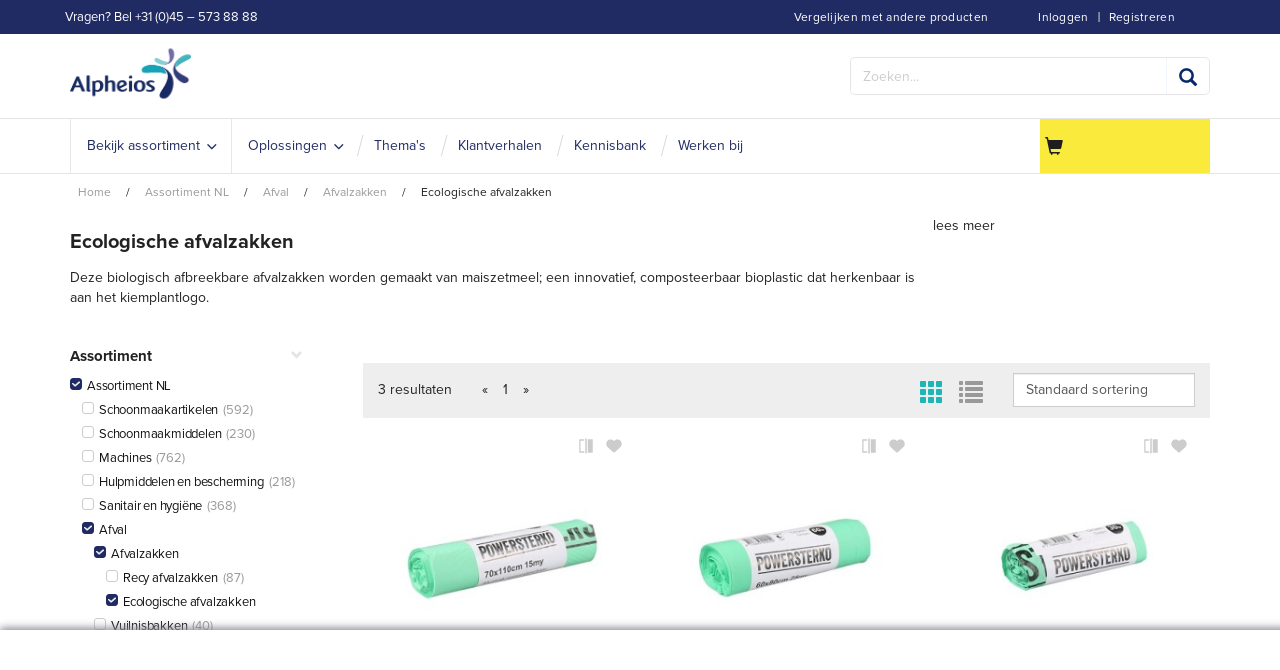

--- FILE ---
content_type: text/html;charset=utf-8
request_url: https://www.alpheios.nl/assortiment-nl/afval/afvalzakken/ecologische-afvalzakken/
body_size: 18863
content:
<!DOCTYPE html>
<html class="no-js" lang="nl"><head><!-- BEGIN TEMPLATE app_sf_alpheios/default/inc/CookieBotInc --><script class="cookiebot-custom" data-cookiebanner-url="https://www.alpheios.nl/INTERSHOP/web/WFS/Store-Alpheios_NL-Site/nl_NL/-/EUR/ViewCookieBanner-Start">
var CookieBotCustom = {};
CookieBotCustom.loadBannerContent = function() {
var url = document.querySelector('.cookiebot-custom').getAttribute('data-cookiebanner-url');
fetch(url)
.then(response => response.text())
.then(bannerHTML => {
var bannerContainer = document.getElementById('cookiebanner');
bannerContainer.innerHTML = bannerHTML;
});
}
CookieBotCustom.showCookieBanner = function() {
var cookiebanner = document.getElementById("cookiebanner");
cookiebanner.style.display = "block";
}
CookieBotCustom.hideCookieBanner = function() {
var cookiebanner = document.getElementById("cookiebanner");
cookiebanner.style.display = "none";
}
</script>
<script id="Cookiebot" src="https://consent.cookiebot.com/uc.js"
data-cbid="ddc21bae-d446-47f9-b0dd-867e9569cf81"
data-blockingmode="auto" type="text/javascript">
</script><!-- END TEMPLATE app_sf_alpheios/default/inc/CookieBotInc --><meta http-equiv="X-UA-Compatible" content="IE=edge">
<meta name="viewport" content="width=device-width, initial-scale=1">
<link rel="icon" type="image/png" href="/INTERSHOP/static/WFS/Store-Alpheios_NL-Site/-/-/nl_NL/branding/Store-Alpheios_NL-Anonymous/img/favicon.ico?brandid=pxAKEAbvjKQAAAGaMtoADlkM"><meta name="robots" content="index,follow" /><meta name="description" content="Ecologische afvalzakken nodig? Bestel het online bij Alpheios ✓ Ruim assortiment ✓ Hoogwaardige producten ✓ Levering binnen 2 werkdagen ✓ Professioneel advies
" /><meta name="keywords" content="" /><link rel="alternate" href="https:&#47;&#47;www.alpheios.nl&#47;assortiment-nl&#47;afval&#47;afvalzakken&#47;ecologische-afvalzakken&#47;" hreflang="nl-NL"><link rel="canonical" href="https://www.alpheios.nl/assortiment-nl/afval/afvalzakken/ecologische-afvalzakken/"/><title>Ecologische afvalzakken kopen?  
 | Alpheios.nl</title><!-- BEGIN TEMPLATE app_sf_alpheios/default/inc/BaseJS --><script src="/INTERSHOP/static/WFS/Store-Alpheios_NL-Site/-/-/nl_NL/js/vendor/jquery-3.6.0.min.js"></script>
<script type="text/javascript">
//cwv: Does not use passive listeners to improve scrolling performance
jQuery.event.special.touchstart = {
setup: function( _, ns, handle ) {
this.addEventListener("touchstart", handle, { passive: !ns.includes("noPreventDefault") });
}
};
jQuery.event.special.touchmove = {
setup: function( _, ns, handle ) {
this.addEventListener("touchmove", handle, { passive: !ns.includes("noPreventDefault") });
}
};
jQuery.event.special.wheel = {
setup: function( _, ns, handle ){
this.addEventListener("wheel", handle, { passive: true });
}
};
jQuery.event.special.mousewheel = {
setup: function( _, ns, handle ){
this.addEventListener("mousewheel", handle, { passive: true });
}
};
</script><script defer src="/INTERSHOP/static/WFS/Store-Alpheios_NL-Site/-/-/nl_NL/js/theme.min.js?lastModified=1768517221351"></script><!-- BEGIN TEMPLATE app_sf_alpheios/default/inc/BootstrapSelect --><!-- END TEMPLATE app_sf_alpheios/default/inc/BootstrapSelect --><!-- BEGIN TEMPLATE bc_user/default/inc/UserClientValidators -->
<script>
$(document).ready(function(){
(function($) {
$.fn.bootstrapValidator.i18n.forbiddensymbols = $.extend($.fn.bootstrapValidator.i18n.forbiddensymbols || {}, {
'default': 'Your input contains forbidden symbols.'
});
$.fn.bootstrapValidator.validators.forbiddensymbols = {
enableByHtml5: function($field) {
return (undefined !== $field.attr('forbiddensymbols'));
},
/**
* Return true if and only if the input value is a valid name
*
* @param {BootstrapValidator} validator Validate plugin instance
* @param {jQuery} $field Field element
* @param {Object} [options]
* @returns {Boolean}
*/
validate: function(validator, $field, options) {
var value = $field.val();
if (value === '') {
return true;
}
var forbiddenSymbolsRegExp = /^[^\<\>\&\@\;\%\*\#\|\_\[\]\!\?\~\+\{\}\(\)\:]*$/;
return forbiddenSymbolsRegExp.test(value);
}
};
}(window.jQuery));
});
</script><!-- END TEMPLATE bc_user/default/inc/UserClientValidators --><script type="text/javascript">
if (typeof RetailShop === 'undefined') {var RetailShop = {}};
RetailShop.URLs = {};
RetailShop.URLs.getProductComponents = "https://www.alpheios.nl/INTERSHOP/web/WFS/Store-Alpheios_NL-Site/nl_NL/-/EUR/ViewProduct-RenderProductComponents?CatalogID=Alpheios_NL&CategoryName=ANL_Ecologische_afvalzakken"; // additional params: SKU, cid, [cid, cid, ...]
RetailShop.URLs.getRecommendedProducts = "https://www.alpheios.nl/INTERSHOP/web/WFS/Store-Alpheios_NL-Site/nl_NL/-/EUR/ViewProductRecommendation-Start"; // params: SKU, ContextViewId
RetailShop.URLs.getRecommendationSession = "https://www.alpheios.nl/INTERSHOP/web/WFS/Store-Alpheios_NL-Site/nl_NL/-/EUR/ViewProductRecommendation-GetSessionData"; // no params
RetailShop.URLs.loginPage = "https://www.alpheios.nl/login";
RetailShop.URLs.getModalText="https://www.alpheios.nl/INTERSHOP/web/WFS/Store-Alpheios_NL-Site/nl_NL/-/EUR/ViewModal-Text";
RetailShop.URLs.getModalKey="https://www.alpheios.nl/INTERSHOP/web/WFS/Store-Alpheios_NL-Site/nl_NL/-/EUR/ViewModal-Key";
</script><!-- BEGIN TEMPLATE app_sf_alpheios/default/inc/modal/ModalInc --><script>
$(document).ready(function(){

});
</script><!-- END TEMPLATE app_sf_alpheios/default/inc/modal/ModalInc --><!-- END TEMPLATE app_sf_alpheios/default/inc/BaseJS --><!-- BEGIN TEMPLATE app_sf_responsive_b2b/default/inc/ExtensionJS --><script defer src="/INTERSHOP/static/WFS/Store-Alpheios_NL-Site/-/-/nl_NL/js/extension_b2b.min.js?lastModified=1768517222270"></script><!-- END TEMPLATE app_sf_responsive_b2b/default/inc/ExtensionJS --><!-- BEGIN TEMPLATE app_sf_alpheios/default/inc/VwoSmartCode --><!-- Start Visual Website Optimizer Asynchronous Code -->
<script type='text/javascript'>
var _vwo_code=(function(){
var account_id=372027,
settings_tolerance=2000,
library_tolerance=2500,
use_existing_jquery=false,
/* DO NOT EDIT BELOW THIS LINE */
f=false,d=document;return{use_existing_jquery:function(){return use_existing_jquery;},library_tolerance:function(){return library_tolerance;},finish:function(){if(!f){f=true;var a=d.getElementById('_vis_opt_path_hides');if(a)a.parentNode.removeChild(a);}},finished:function(){return f;},load:function(a){var b=d.createElement('script');b.src=a;b.type='text/javascript';b.innerText;b.onerror=function(){_vwo_code.finish();};d.getElementsByTagName('head')[0].appendChild(b);},init:function(){settings_timer=setTimeout('_vwo_code.finish()',settings_tolerance);var a=d.createElement('style'),b='body{opacity:0 !important;filter:alpha(opacity=0) !important;background:none !important;}',h=d.getElementsByTagName('head')[0];a.setAttribute('id','_vis_opt_path_hides');a.setAttribute('type','text/css');if(a.styleSheet)a.styleSheet.cssText=b;else a.appendChild(d.createTextNode(b));h.appendChild(a);this.load('//dev.visualwebsiteoptimizer.com/j.php?a='+account_id+'&u='+encodeURIComponent(d.URL)+'&r='+Math.random());return settings_timer;}};}());_vwo_settings_timer=_vwo_code.init();
</script>
<!-- End Visual Website Optimizer Asynchronous Code --><!-- END TEMPLATE app_sf_alpheios/default/inc/VwoSmartCode --><script defer src="/INTERSHOP/static/WFS/Store-Alpheios_NL-Site/-/-/nl_NL/js/vendor/bootstrap-select-1.12.4.js"></script>
<script type="text/javascript">
$(document).ready(function(){
/*
* Set localization text for bootstrap-select-1.13.14.js
*/
$.fn.selectpicker.defaults = {
noneSelectedText: "Niets geselecteerd",
noneResultsText: "Geen resultaten overeenkomen {0}",
countSelectedText: function (numSelected, numTotal) {
return (numSelected == 1) ? "{0} geselecteerd item" : "{0} items geselecteerd";
}, 
selectAllText: "Selecteer alles",
deselectAllText:"Deselecteer alles"
};
if( /Android|webOS|iPhone|iPad|iPod|BlackBerry/i.test(navigator.userAgent) ) {
$.fn.selectpicker.Constructor.DEFAULTS.mobile = true;
}
});
</script><script type="text/javascript">
if (typeof RESTConfiguration === 'undefined')
{
var RESTConfiguration = {}
RESTConfigurationClass = function() {
var http = location.protocol.concat("//").concat(window.location.hostname);
this.AuthenticationToken = null;
this.BusinessPartnerNo = null;
this.CustomerNo = null;
this.Login = null;
this.WebServerSecureURL = null;
this.WebServerURL = null;
this.URLMappingRESTWebadapter = null;
this.URLMappingPipelineWebadapter = null;
this.Domain = null;
this.ServerGroup = null;
this.URLIdentifier = null;
this.LocaleID = null;
this.CurrencyCode = null;
this.CustomerTypeID = null;
this.URLMappingStaticWebadapter = null;
};
RESTConfigurationClass.prototype = {
get: function(index) {
return this[index];
},
set: function(index, value) {
this[index] = value;
},
getCurrentHost: function() {
return window.location.origin;
},
getWebUrl: function() {
return this.getCurrentHost() + this.URLMappingPipelineWebadapter + '/' + this.ServerGroup + '/' + this.Domain + '/' + this.LocaleID + '/' + this.URLIdentifier + '/' + this.CurrencyCode + '/';
},
getRESTUrl: function() {
return this.getCurrentHost() + this.URLMappingRESTWebadapter + '/' + this.ServerGroup + '/' + this.Domain + '/' + this.URLIdentifier;
},
getBaseRESTUrl: function() {
return this.getCurrentHost() + this.URLMappingRESTWebadapter + '/' + this.ServerGroup + '/' + this.Domain + '/-;loc=' + this.LocaleID + '/';
},
getStaticUrl: function() {
return this.URLMappingStaticWebadapter + '/' + this.ServerGroup + '/' + this.Domain + '/' + this.URLIdentifier + '/-/' + this.LocaleID + '/';
},
getRESTClientHost: function() {
return this.URLMappingRESTWebadapter + '/' + this.ServerGroup;
},
getRESTClientPrefix: function() {
return this.Domain + '/' + this.URLIdentifier;
},
getAuthenticationToken: function() {
return this.AuthenticationToken;
},
getCustomerUrlPart: function(accountAdmin) {
if (this.CustomerTypeID === 'PRIVATE') {
return 'privatecustomers/' + this.CustomerNo;
} else if (accountAdmin === true) {
return 'customers/' + this.CustomerNo;
} else {
return 'customers/' + this.CustomerNo + '/users/' + this.Login;
}
},
getLocale: function(rewrite) {
if (typeof rewrite === 'undefined') {
return this.LocaleID;
} else {
return this.LocaleID.replace('_','-');
}
},
getLang: function() {
return this.LocaleID.split('_')[0];
},
getLocalizationsUrl: function(id) {
if (typeof id !== 'undefined' && typeof id === 'string') {
return this.getStaticUrl() + 'js/localizations/' + id + '-' + RESTConfiguration.LocaleID + '.json'
}
return this.getStaticUrl() + 'js/localizations/'
},
getLocalizationProperties: function(topic, locale) {
if (typeof locale === 'undefined') {
var locale = this.getLocale();
}
var promise = $.getJSON(this.getWebUrl() + 'ViewLocalization-Get?topic='+topic+'&locale='+locale).then(function(data) {
var localizationProperties = {};
localizationProperties[RESTConfiguration.getLocale()] = data;
return localizationProperties;
});
return promise;
}
};
};
RESTConfiguration = new RESTConfigurationClass();

RESTConfiguration.set('AuthenticationToken', '[base64].[base64].uRRlEBF4CJOsAX-9wBQxVEH8zzePnFltoKeu2OW8CY4opN0BEbRvh6BN7mr-1nCovnX9BYlfkXX56boDUF5VDg');

RESTConfiguration.set('WebServerSecureURL', 'https://icm-alph2-prd-icm-web-wa:8443')

RESTConfiguration.set('WebServerURL', 'http://icm-alph2-prd-icm-web-wa:8080')

RESTConfiguration.set('URLMappingRESTWebadapter', '/INTERSHOP/rest')

RESTConfiguration.set('URLMappingPipelineWebadapter', '/INTERSHOP/web')

RESTConfiguration.set('Domain', 'Store-Alpheios_NL-Site')

RESTConfiguration.set('ServerGroup', 'WFS')

RESTConfiguration.set('URLIdentifier', '-')

RESTConfiguration.set('LocaleID', 'nl_NL')

RESTConfiguration.set('CurrencyCode', 'EUR')

RESTConfiguration.set('URLMappingStaticWebadapter', '/INTERSHOP/static')

RESTConfiguration.set("MoneyFormat", {

"EUR_EURO_LONG": { precision: 2, decimal: ",", thousand: ".", format: { pos: "€ %v", neg: "€ - %v" } },
"USD_MONEY_SHORT": { precision: 2, decimal: ",", thousand: ".", format: { pos: "%v", neg: "- %v" } },
"EUR_MONEY_LONG": { precision: 2, decimal: ",", thousand: ".", format: { pos: "€ %v", neg: "€ - %v" } },
"EUR_EURO_COMBINED": { precision: 2, decimal: ",", thousand: ".", format: { pos: "€ %v", neg: "€ - %v" } },
"EUR_MONEY_INPUT": { precision: 2, decimal: ",", thousand: ".", format: { pos: "%v", neg: "-%v" } },
"EUR_MONEY_SHORT": { precision: 2, decimal: ",", thousand: ".", format: { pos: "%v", neg: "- %v" } },
"USD_EURO_COMBINED": { precision: 2, decimal: ",", thousand: ".", format: { pos: "$ %v", neg: "$ - %v" } },
"USD_EURO_LONG": { precision: 2, decimal: ",", thousand: ".", format: { pos: "$ %v", neg: "$ - %v" } },
"USD_MONEY_INPUT": { precision: 2, decimal: ",", thousand: ".", format: { pos: "%v", neg: "-%v" } },
"EUR_EURO_SHORT": { precision: 2, decimal: ",", thousand: ".", format: { pos: "%v", neg: "- %v" } },
"USD_EURO_SHORT": { precision: 2, decimal: ",", thousand: ".", format: { pos: "%v", neg: "- %v" } },
"USD_MONEY_LONG": { precision: 2, decimal: ",", thousand: ".", format: { pos: "$ %v", neg: "$ - %v" } }
});

RESTConfiguration.set("DateFormat", {

"DATE_INPUT": "dd.MM.yyyy"
,
"TIME_INPUT": "HH:mm"
,
"DATE_TIME_INPUT": "dd.MM.yyyy HH:mm"
,
"DATE_SHORT": "d.M.yy"
,
"DATE_TIME": "HH:mm:ss"
,
"DATE_LONG": "dd.MM.yyyy"

});
</script><!-- BEGIN TEMPLATE app_sf_alpheios/default/inc/BaseCSS --><link rel="stylesheet" type="text/css" media="all" href="/INTERSHOP/static/WFS/Store-Alpheios_NL-Site/-/-/nl_NL/css&#47;theme.min.css?lastModified=1768517222994"/><link rel="stylesheet" href="/INTERSHOP/static/WFS/Store-Alpheios_NL-Site/-/-/nl_NL/less/customtheme.min.css" /><!-- BEGIN TEMPLATE app_sf_alpheios/default/branding/BrandingHookStyleSheet --><link rel="stylesheet" type="text/css" href="/INTERSHOP/static/WFS/Store-Alpheios_NL-Site/-/-/nl_NL/branding/Store-Alpheios_NL-Anonymous/branding.css?brandid=pxAKEAbvjKQAAAGaMtoADlkM"/><!-- END TEMPLATE app_sf_alpheios/default/branding/BrandingHookStyleSheet --><link rel="preload" href="/INTERSHOP/static/WFS/Store-Alpheios_NL-Site/-/-/nl_NL/fonts/roboto/roboto-bold-webfont.woff2" as="font" type="font/woff2" crossorigin>
<link rel="preload" href="/INTERSHOP/static/WFS/Store-Alpheios_NL-Site/-/-/nl_NL/fonts/roboto/robotocondensed-bold-webfont.woff2" as="font" type="font/woff2" crossorigin>
<link rel="preload" href="/INTERSHOP/static/WFS/Store-Alpheios_NL-Site/-/-/nl_NL/fonts/roboto/robotocondensed-regular-webfont.woff2" as="font" type="font/woff2" crossorigin>
<link rel="preload" href="/INTERSHOP/static/WFS/Store-Alpheios_NL-Site/-/-/nl_NL/fonts/roboto/roboto-regular-webfont.woff2" as="font" type="font/woff2" crossorigin>
<link rel="preload" href="/INTERSHOP/static/WFS/Store-Alpheios_NL-Site/-/-/nl_NL/fonts/glyphicons/glyphicons-halflings-regular.woff2" as="font" type="font/woff2" crossorigin><!-- END TEMPLATE app_sf_alpheios/default/inc/BaseCSS --><!-- BEGIN TEMPLATE app_sf_responsive/default/inc/ExtensionCSS --><!-- END TEMPLATE app_sf_responsive/default/inc/ExtensionCSS --><!-- BEGIN TEMPLATE ui_web_library/default/webcontrols/Placeholder --><!-- BEGIN TEMPLATE ui_web_library/default/webcontrols/PlaceholderHead --><script type="text/javascript">
window.cssDir = "/INTERSHOP/static/WFS/Store-Alpheios_NL-Site/-/-/nl_NL/css/";
window.imgDir = "/INTERSHOP/static/WFS/Store-Alpheios_NL-Site/-/-/nl_NL/images/";
</script>




<!-- END TEMPLATE ui_web_library/default/webcontrols/PlaceholderHead -->
<!-- BEGIN TEMPLATE ui_web_library/default/webcontrols/PlaceholderControls --><!-- END TEMPLATE ui_web_library/default/webcontrols/PlaceholderControls -->
<!-- END TEMPLATE ui_web_library/default/webcontrols/Placeholder --><!-- BEGIN TEMPLATE app_sf_axesso_google/default/google/GTMSnippet --><!-- Google Tag Manager -->
<script>(function(w,d,s,l,i){w[l]=w[l]||[];w[l].push({'gtm.start':
new Date().getTime(),event:'gtm.js'});var f=d.getElementsByTagName(s)[0],
j=d.createElement(s),dl=l!='dataLayer'?'&l='+l:'';j.async=true;j.src=
'https://sstnl.alpheios.nl/gtm.js?id='+i+dl;f.parentNode.insertBefore(j,f);
})(window,document,'script','dataLayer','GTM-M8D3HTH');</script>
<!-- End Google Tag Manager --> 
<!-- END TEMPLATE app_sf_axesso_google/default/google/GTMSnippet --><!-- BEGIN TEMPLATE app_sf_alpheios/default/inc/StructuredDataOrganization -->
<script type="application/ld+json">
{
"@context": "https://schema.org",
"@type": "Organization",
"name": "Alpheios",
"url": "https://www.alpheios.nl/",
"logo": "https://www.alpheios.nl/INTERSHOP/static/WFS/Store-Alpheios_NL-Site/-/-/nl_NL/branding/Store-Alpheios_NL-Anonymous/img/logo.png?brandid=pxAKEAbvjKQAAAGaMtoADlkM",
"description": "Alpheios is specialist in professionele schoonmaakoplossingen en adviseert organisaties in de zorg, onderwijs, industrie en andere sectoren over effectieve en duurzame reiniging.",
"contactPoint": [{
"@type": "ContactPoint",
"telephone": "+045 573 8888",
"email": "info@alpheios.nl",
"contactType": "Customer Service",
"areaServed": "NL",
"availableLanguage": ["Dutch", "English"],
"hoursAvailable": {
"@type": "OpeningHoursSpecification",
"dayOfWeek": [
"Monday","Tuesday","Wednesday","Thursday","Friday"
],
"opens": "08:30",
"closes": "17:00"
}
}],
"address": {
"@type": "PostalAddress",
"streetAddress": "In de Cramer 8-A",
"addressLocality": "Heerlen",
"postalCode": "6411 RS",
"addressCountry": "NL"
},
"sameAs": [
"https://www.linkedin.com/company/alpheios/","https://www.youtube.com/@Alpheios-blinkuit"
]
}
</script><!-- END TEMPLATE app_sf_alpheios/default/inc/StructuredDataOrganization --><!-- BEGIN TEMPLATE app_sf_alpheios/default/component/system/HeadFontsInclude --><link rel="stylesheet" href="https://use.typekit.net/icw5qlg.css"><!-- END TEMPLATE app_sf_alpheios/default/component/system/HeadFontsInclude --><!-- BEGIN TEMPLATE app_sf_axesso_google/default/google/GoogleHeadInclude -->
<!-- BEGIN TEMPLATE app_sf_axesso_google/default/google/GoogleHead -->
<!-- BEGIN TEMPLATE app_sf_responsive/default/modules/rest/RESTConfiguration -->
<!-- BEGIN TEMPLATE app_sf_responsive/default/modules/common/GetCurrentDomain --><!-- END TEMPLATE app_sf_responsive/default/modules/common/GetCurrentDomain --><!-- BEGIN TEMPLATE app_sf_responsive/default/modules/customer/CurrentCustomerBO -->




<!-- END TEMPLATE app_sf_responsive/default/modules/customer/CurrentCustomerBO --><!-- END TEMPLATE app_sf_responsive/default/modules/rest/RESTConfiguration --><!-- Google Tag Manager scripts -->
<script type="text/javascript" src="/INTERSHOP/static/WFS/Store-Alpheios_NL-Site/-/-/nl_NL/js/gtm.js"/></script>
<script>
var gtmEventQueue = [];
</script>
<!-- End Google Tag Manager --><!-- END TEMPLATE app_sf_axesso_google/default/google/GoogleHead --><!-- END TEMPLATE app_sf_axesso_google/default/google/GoogleHeadInclude --><script src="https://kit.fontawesome.com/9e39724f44.js" crossorigin="anonymous"></script>
</head>
<body 
class="locale-nl country-NL "><!-- BEGIN TEMPLATE app_sf_responsive/default/inc/JavaScriptDisabledOverlay --><noscript>
<div class="system-notification">
<div class="container">
<div class="row">
<div class="col-sm-12">
<div class="system-notification-icon">
<span class="glyphicon glyphicon-warning-sign"></span>
</div>
<div class="system-notification-text">
<h2>Het lijkt erop dat je browser JavaScript heeft uitgeschakeld.</h2>
<p>Deze website vereist dat je browser JavaScript heeft ingeschakeld.</p>
<p>Activeer JavaScript en herlaad deze pagina.</p>
</div>
</div>
</div>
</div>
</div>
</noscript><!-- END TEMPLATE app_sf_responsive/default/inc/JavaScriptDisabledOverlay --><!-- BEGIN TEMPLATE app_sf_responsive/default/inc/CookiesDisabledOverlay --><div id="disabled-cookies-warning" style="display: none;">
<div class="system-notification">
<div class="container">
<div class="row">
<div class="col-sm-12">
<div class="system-notification-icon">
<span class="glyphicon glyphicon-warning-sign"></span>
</div>
<div class="system-notification-text">
<h2>Het lijkt erop dat je browser cookies heeft uitgeschakeld.</h2>
<p>De website vereist dat je browser cookies inschakelt om in te loggen.</p>
<p>Activeer cookies en laad deze pagina opnieuw op.</p>
</div>
</div>
</div>
</div>
</div>
<script type="text/javascript">
(function cookieTest(){
var name = 'cookie_test';
if(location.protocol == 'https:') {
document.cookie = name + '=; Secure; SameSite=None;';
} else {
document.cookie = name + '=;';
}
if (document.cookie.indexOf(name) == -1) {
$('#disabled-cookies-warning').show();
}
document.cookie = name + '=; expires=Thu, 01-Jan-70 00:00:01 GMT;Secure;SameSite=strict;';
})();
</script>
</div><!-- END TEMPLATE app_sf_responsive/default/inc/CookiesDisabledOverlay --><!-- BEGIN TEMPLATE app_sf_responsive/default/inc/UserSessionInformation --><!-- END TEMPLATE app_sf_responsive/default/inc/UserSessionInformation --><header data-testing-id="page-header" class="top"><!-- BEGIN TEMPLATE app_sf_alpheios/default/component/system/Header --><!-- BEGIN TEMPLATE bc_captcha/default/modules/captcha/CaptchaInclude --><span class="captchaHeaders"><!-- BEGIN TEMPLATE ac_captcha_recaptcha/default/captcha/recaptcha/v2/ReCaptchaHeader --><!-- END TEMPLATE ac_captcha_recaptcha/default/captcha/recaptcha/v2/ReCaptchaHeader --></span><!-- END TEMPLATE bc_captcha/default/modules/captcha/CaptchaInclude --><div class="top-header">
<nav class="container">
<div class="row">
<div class="col-md-12">
<ul class="user-links">
<li><!-- BEGIN TEMPLATE app_sf_alpheios/default/inc/header/LoginStatus --><a class="my-account-links my-account-login" href="https://www.alpheios.nl/login" rel="nofollow"><span class="glyphicon-user glyphicon glyphicon-header-icon hidden-xs"></span><span class="">Inloggen</span></a>
<span class="seperator">&#124; </span>
<a class="ish-siteHeader-myAccountUtilitiesMenu-myAccount-register" href="https://www.alpheios.nl/register" rel="nofollow"><span class="">Registreren</span></a><!-- END TEMPLATE app_sf_alpheios/default/inc/header/LoginStatus --></li>
<li><!-- BEGIN TEMPLATE app_sf_alpheios/default/inc/header/ProductCompareStatus --><a class="compare-status hidden-xs" href="https://www.alpheios.nl/product-compare" rel="nofollow">
<span class="glyphicon-equalizer glyphicon glyphicon-header-icon"></span>
<span class="compare-count-text" data-ajax-content="https://www.alpheios.nl/INTERSHOP/web/WFS/Store-Alpheios_NL-Site/nl_NL/-/EUR/ViewProductCompare-Status">
<span class="hidden-xs">Vergelijken met andere producten</span>
</span>
</a><!-- END TEMPLATE app_sf_alpheios/default/inc/header/ProductCompareStatus --></li><li class="visible-xs">
<a href="https://www.alpheios.nl/cart"><span class="glyphicon glyphicon-shopping-cart glyphicon-header-icon"></span></a>
<div class="mobile-cart-counter"></div>
</li>
</ul>
<div class="header-utility"><!-- BEGIN TEMPLATE app_sf_responsive_cm/default/component/common/Collection --><div class=" header-links"><!-- BEGIN TEMPLATE app_sf_alpheios/default/component/system/MainNavigationLink --><li class="dropdown nav-link">
<a href="tel:&#47;&#47;+31455738888">Vragen? Bel +31 (0)45 &ndash; 573 88 88</a>
<a class="dropdown-toggle" data-toggle="dropdown"><span class="glyphicon"></span></a>
</li><!-- END TEMPLATE app_sf_alpheios/default/component/system/MainNavigationLink --></div><!-- END TEMPLATE app_sf_responsive_cm/default/component/common/Collection --></div>
</div>
</div>
</nav>
</div>
<div class="mid-header">
<div class="container">
<div class="row">
<div class="visible-xs col-sm-2 pull-left mobile-navigation">
<button class="navbar-toggle" type="button" data-toggle="collapse" data-target="#globalnav">
<span class="sr-only">Wissel de navigatie</span>
<span class="icon-bar"></span>
<span class="icon-bar"></span>
<span class="icon-bar"></span>
<i class="glyphicon glyphicon-remove"></i>
</button>
<span class="menu-title">menu</span>
</div>
<div class="col-sm-2 logo-wrapper"><!-- BEGIN TEMPLATE app_sf_alpheios/default/component/system/HeaderPageLogo --><div>
<a rel="home" href="https://www.alpheios.nl/"><img src="/INTERSHOP/static/WFS/Store-Alpheios_NL-Site/-/-/nl_NL/branding/Store-Alpheios_NL-Anonymous/img/logo.png?brandid=pxAKEAbvjKQAAAGaMtoADlkM" alt="Logo"></a>
</div><!-- END TEMPLATE app_sf_alpheios/default/component/system/HeaderPageLogo --></div>
<div class="col-sm-6 quick-order-links hidden-xs"></div>
<div class="col-sm-4 col-xs-12 search-container header-search-container"><!-- BEGIN TEMPLATE app_sf_alpheios/default/modules/search/SearchBox --><form method="get" action="https://www.alpheios.nl/search" role="search" class="search clearfix" name="SearchBox_Header"><input autocomplete="off" type="text" name="SearchTerm"
class="form-control searchTerm" 
data-suggestURL="https://www.alpheios.nl/INTERSHOP/web/WFS/Store-Alpheios_NL-Site/nl_NL/-/EUR/ViewSuggestSearch-Suggest?MaxAutoSuggestResults=10" 
placeholder="Zoeken..." />
<button class="btn-search btn btn-primary" type="submit" name="search" title="Start met zoeken."><span class="glyphicon glyphicon-search"></span></button>
<input type="hidden" name="search" value="" />
<ul class="search-suggest-results">
</ul></form><!-- END TEMPLATE app_sf_alpheios/default/modules/search/SearchBox --></div>
</div>
</div>
</div>
<div class="bottom-header">
<div class="global-nav collapse navbar-collapse" id="globalnav">
<div class="container">
<div class="row">
<div class="main-navigation col-sm-9 col-md-9" role="navigation">
<ul class="navbar-nav main-navigation-list">
<li class="home hidden-xs">
<a class="" href="https://www.alpheios.nl/" title="home"><span class="glyphicon glyphicon-home"></span></a>
</li><!-- BEGIN TEMPLATE app_sf_alpheios_cm/default/component/navigation/MainnavigationMainMenuItem -->
<li class="mainnav-listlink dropdown-listlink"  onmouseover="setheight(event)">
<a

href="javascript:void(0);"

class="nav-link" ><span class="link-text">Bekijk assortiment</span></a>
<div class="dropdown-toggle visible-xs" onclick="javascript:togglemobiledropdown(event)">
<span class="glyphicon glyphicon-plus"></span>
</div><div class="dropdown-container">
<div class="left-dropdown">
<ul><!-- BEGIN TEMPLATE app_sf_alpheios_cm/default/component/navigation/NavigationDropdownItem -->
<li class="nav-level-2-listlink" onmouseover="setdropdownheight(event)">
<a
href="https://www.alpheios.nl/robotiseringindeschoonmaak-cms-robotiseringindeschoonmaak"
class="nav-link" ><span class="link-text">Robotisering</span></a></li><!-- END TEMPLATE app_sf_alpheios_cm/default/component/navigation/NavigationDropdownItem --><!-- BEGIN TEMPLATE app_sf_alpheios_cm/default/component/navigation/NavigationDropdownItem -->
<li class="nav-level-2-listlink" onmouseover="setdropdownheight(event)">
<a
href="https://www.alpheios.nl/triple-t-cms-triple-t"
class="nav-link" ><span class="link-text">Triple-T</span></a></li><!-- END TEMPLATE app_sf_alpheios_cm/default/component/navigation/NavigationDropdownItem --><!-- BEGIN TEMPLATE app_sf_alpheios_cm/default/component/navigation/NavigationFullAssortment -->
<div class="assortment"><li class="nav-level-2-listlink" onmouseover="setdropdownheight(event)"><a href="https://www.alpheios.nl/assortiment-nl/schoonmaakartikelen/" data-testing-id="ANL_Schoonmaakartikelen-link" class="nav-link">
<span class="link-icon"></span>
<span class="link-text">Schoonmaakartikelen</span>
<span class="link-desc"></span>
</a><div class="right-dropdown"><ul class="nav-level-3">
<li class="nav-level-3-listlink">
<a href="https://www.alpheios.nl/assortiment-nl/schoonmaakartikelen/disposables/" class="nav-link nav-category-title">
<span class="link-text">Disposables</span>
</a>
</li><li class="nav-level-3-listlink">
<a href="https://www.alpheios.nl/assortiment-nl/schoonmaakartikelen/disposables/disposable-moppen/" class="nav-link">
<span class="link-text">Disposable moppen</span>
</a>
</li><li class="nav-level-3-listlink">
<a href="https://www.alpheios.nl/assortiment-nl/schoonmaakartikelen/disposables/disposable-doeken/" class="nav-link">
<span class="link-text">Disposable doeken</span>
</a>
</li></ul><ul class="nav-level-3">
<li class="nav-level-3-listlink">
<a href="https://www.alpheios.nl/assortiment-nl/schoonmaakartikelen/stof-afnemen/" class="nav-link nav-category-title">
<span class="link-text">Stof afnemen</span>
</a>
</li><li class="nav-level-3-listlink">
<a href="https://www.alpheios.nl/assortiment-nl/schoonmaakartikelen/stof-afnemen/stofdoeken/" class="nav-link">
<span class="link-text">Stofdoeken</span>
</a>
</li><li class="nav-level-3-listlink">
<a href="https://www.alpheios.nl/assortiment-nl/schoonmaakartikelen/stof-afnemen/stofwisdoeken/" class="nav-link">
<span class="link-text">Stofwisdoeken</span>
</a>
</li><li class="nav-level-3-listlink">
<a href="https://www.alpheios.nl/assortiment-nl/schoonmaakartikelen/stof-afnemen/stofwissers/" class="nav-link">
<span class="link-text">Stofwissers</span>
</a>
</li><li class="nav-level-3-listlink">
<a href="https://www.alpheios.nl/assortiment-nl/schoonmaakartikelen/stof-afnemen/stofwiszool/" class="nav-link">
<span class="link-text">Stofwiszool</span>
</a>
</li><li class="nav-level-3-listlink">
<a href="https://www.alpheios.nl/assortiment-nl/schoonmaakartikelen/stof-afnemen/stofwisstelen/" class="nav-link">
<span class="link-text">Stofwisstelen</span>
</a>
</li><li class="nav-level-3-listlink">
<a href="https://www.alpheios.nl/assortiment-nl/schoonmaakartikelen/stof-afnemen/plumeaus/" class="nav-link">
<span class="link-text">Plumeaus</span>
</a>
</li></ul><ul class="nav-level-3">
<li class="nav-level-3-listlink">
<a href="https://www.alpheios.nl/assortiment-nl/schoonmaakartikelen/schoonmaakdoeken-en-sponzen/" class="nav-link nav-category-title">
<span class="link-text">Schoonmaakdoeken en sponzen</span>
</a>
</li><li class="nav-level-3-listlink">
<a href="https://www.alpheios.nl/assortiment-nl/schoonmaakartikelen/schoonmaakdoeken-en-sponzen/vaatdoeken/" class="nav-link">
<span class="link-text">Vaatdoeken</span>
</a>
</li><li class="nav-level-3-listlink">
<a href="https://www.alpheios.nl/assortiment-nl/schoonmaakartikelen/schoonmaakdoeken-en-sponzen/schoonmaakdoeken/" class="nav-link">
<span class="link-text">Schoonmaakdoeken</span>
</a>
</li><li class="nav-level-3-listlink">
<a href="https://www.alpheios.nl/assortiment-nl/schoonmaakartikelen/schoonmaakdoeken-en-sponzen/sponzen/" class="nav-link">
<span class="link-text">Sponzen</span>
</a>
</li></ul><ul class="nav-level-3">
<li class="nav-level-3-listlink">
<a href="https://www.alpheios.nl/assortiment-nl/schoonmaakartikelen/microvezel/" class="nav-link nav-category-title">
<span class="link-text">Microvezel</span>
</a>
</li><li class="nav-level-3-listlink">
<a href="https://www.alpheios.nl/assortiment-nl/schoonmaakartikelen/microvezel/microvezeldoeken/" class="nav-link">
<span class="link-text">Microvezeldoeken</span>
</a>
</li><li class="nav-level-3-listlink">
<a href="https://www.alpheios.nl/assortiment-nl/schoonmaakartikelen/microvezel/disposable-microvezeldoeken/" class="nav-link">
<span class="link-text">Disposable microvezeldoeken</span>
</a>
</li><li class="nav-level-3-listlink">
<a href="https://www.alpheios.nl/assortiment-nl/schoonmaakartikelen/microvezel/microvezel-moppen/" class="nav-link">
<span class="link-text">Microvezel moppen</span>
</a>
</li></ul><ul class="nav-level-3">
<li class="nav-level-3-listlink">
<a href="https://www.alpheios.nl/assortiment-nl/schoonmaakartikelen/dweilen-en-moppen/" class="nav-link nav-category-title">
<span class="link-text">Dweilen en moppen</span>
</a>
</li><li class="nav-level-3-listlink">
<a href="https://www.alpheios.nl/assortiment-nl/schoonmaakartikelen/dweilen-en-moppen/dweilen/" class="nav-link">
<span class="link-text">Dweilen</span>
</a>
</li><li class="nav-level-3-listlink">
<a href="https://www.alpheios.nl/assortiment-nl/schoonmaakartikelen/dweilen-en-moppen/mopemmers/" class="nav-link">
<span class="link-text">Mopemmers</span>
</a>
</li><li class="nav-level-3-listlink">
<a href="https://www.alpheios.nl/assortiment-nl/schoonmaakartikelen/dweilen-en-moppen/mop-pers/" class="nav-link">
<span class="link-text">Mop pers</span>
</a>
</li><li class="nav-level-3-listlink">
<a href="https://www.alpheios.nl/assortiment-nl/schoonmaakartikelen/dweilen-en-moppen/mopstelen/" class="nav-link">
<span class="link-text">Mopstelen</span>
</a>
</li><li class="nav-level-3-listlink">
<a href="https://www.alpheios.nl/assortiment-nl/schoonmaakartikelen/dweilen-en-moppen/strengenmoppen/" class="nav-link">
<span class="link-text">Strengenmoppen</span>
</a>
</li><li class="nav-level-3-listlink">
<a href="https://www.alpheios.nl/assortiment-nl/schoonmaakartikelen/dweilen-en-moppen/vlakmoppen/" class="nav-link">
<span class="link-text">Vlakmoppen</span>
</a>
</li><li class="nav-level-3-listlink">
<a href="https://www.alpheios.nl/assortiment-nl/schoonmaakartikelen/dweilen-en-moppen/vloerwissers-en-mophouders/" class="nav-link">
<span class="link-text">Vloerwissers en mophouders</span>
</a>
</li><li class="nav-level-3-listlink">
<a href="https://www.alpheios.nl/assortiment-nl/schoonmaakartikelen/dweilen-en-moppen/wasnetten/" class="nav-link">
<span class="link-text">Wasnetten</span>
</a>
</li></ul><ul class="nav-level-3">
<li class="nav-level-3-listlink">
<a href="https://www.alpheios.nl/assortiment-nl/schoonmaakartikelen/bezems-borstels-en-trekkers/" class="nav-link nav-category-title">
<span class="link-text">Bezems, borstels en trekkers</span>
</a>
</li><li class="nav-level-3-listlink">
<a href="https://www.alpheios.nl/assortiment-nl/schoonmaakartikelen/bezems-borstels-en-trekkers/afwasborstels/" class="nav-link">
<span class="link-text">Afwasborstels</span>
</a>
</li><li class="nav-level-3-listlink">
<a href="https://www.alpheios.nl/assortiment-nl/schoonmaakartikelen/bezems-borstels-en-trekkers/bezems-en-bezemstelen/" class="nav-link">
<span class="link-text">Bezems en bezemstelen</span>
</a>
</li><li class="nav-level-3-listlink">
<a href="https://www.alpheios.nl/assortiment-nl/schoonmaakartikelen/bezems-borstels-en-trekkers/handvegers-en-stofblikken/" class="nav-link">
<span class="link-text">Handvegers en stofblikken</span>
</a>
</li><li class="nav-level-3-listlink">
<a href="https://www.alpheios.nl/assortiment-nl/schoonmaakartikelen/bezems-borstels-en-trekkers/luiwagens-en-schuurborstels/" class="nav-link">
<span class="link-text">Luiwagens en schuurborstels</span>
</a>
</li><li class="nav-level-3-listlink">
<a href="https://www.alpheios.nl/assortiment-nl/schoonmaakartikelen/bezems-borstels-en-trekkers/vloertrekkers-en-stelen/" class="nav-link">
<span class="link-text">Vloertrekkers en stelen</span>
</a>
</li><li class="nav-level-3-listlink">
<a href="https://www.alpheios.nl/assortiment-nl/schoonmaakartikelen/bezems-borstels-en-trekkers/ragebollen/" class="nav-link">
<span class="link-text">Ragebollen</span>
</a>
</li><li class="nav-level-3-listlink">
<a href="https://www.alpheios.nl/assortiment-nl/schoonmaakartikelen/bezems-borstels-en-trekkers/stelen/" class="nav-link">
<span class="link-text">Stelen</span>
</a>
</li><li class="nav-level-3-listlink">
<a href="https://www.alpheios.nl/assortiment-nl/schoonmaakartikelen/bezems-borstels-en-trekkers/toiletborstels/" class="nav-link">
<span class="link-text">Toiletborstels</span>
</a>
</li><li class="nav-level-3-listlink">
<a href="https://www.alpheios.nl/assortiment-nl/schoonmaakartikelen/bezems-borstels-en-trekkers/zaalvegers/" class="nav-link">
<span class="link-text">Zaalvegers</span>
</a>
</li><li class="nav-level-3-listlink">
<a href="https://www.alpheios.nl/assortiment-nl/schoonmaakartikelen/bezems-borstels-en-trekkers/handborstels/" class="nav-link">
<span class="link-text">Handborstels</span>
</a>
</li><li class="nav-level-3-listlink">
<a href="https://www.alpheios.nl/assortiment-nl/schoonmaakartikelen/bezems-borstels-en-trekkers/voegenborstels/" class="nav-link">
<span class="link-text">Voegenborstels</span>
</a>
</li></ul><ul class="nav-level-3">
<li class="nav-level-3-listlink">
<a href="https://www.alpheios.nl/assortiment-nl/schoonmaakartikelen/glazenwasser-gereedschap/" class="nav-link nav-category-title">
<span class="link-text">Glazenwasser gereedschap</span>
</a>
</li><li class="nav-level-3-listlink">
<a href="https://www.alpheios.nl/assortiment-nl/schoonmaakartikelen/glazenwasser-gereedschap/raamwissers/" class="nav-link">
<span class="link-text">Raamwissers</span>
</a>
</li><li class="nav-level-3-listlink">
<a href="https://www.alpheios.nl/assortiment-nl/schoonmaakartikelen/glazenwasser-gereedschap/inwashoezen/" class="nav-link">
<span class="link-text">Inwashoezen</span>
</a>
</li><li class="nav-level-3-listlink">
<a href="https://www.alpheios.nl/assortiment-nl/schoonmaakartikelen/glazenwasser-gereedschap/inwasapparaten/" class="nav-link">
<span class="link-text">Inwasapparaten</span>
</a>
</li><li class="nav-level-3-listlink">
<a href="https://www.alpheios.nl/assortiment-nl/schoonmaakartikelen/glazenwasser-gereedschap/rubbers/" class="nav-link">
<span class="link-text">Rubbers</span>
</a>
</li><li class="nav-level-3-listlink">
<a href="https://www.alpheios.nl/assortiment-nl/schoonmaakartikelen/glazenwasser-gereedschap/vloer-en-glasschrapers/" class="nav-link">
<span class="link-text">Vloer- en glasschrapers</span>
</a>
</li><li class="nav-level-3-listlink">
<a href="https://www.alpheios.nl/assortiment-nl/schoonmaakartikelen/glazenwasser-gereedschap/glasdoeken/" class="nav-link">
<span class="link-text">Glasdoeken</span>
</a>
</li><li class="nav-level-3-listlink">
<a href="https://www.alpheios.nl/assortiment-nl/schoonmaakartikelen/glazenwasser-gereedschap/zemen/" class="nav-link">
<span class="link-text">Zemen</span>
</a>
</li><li class="nav-level-3-listlink">
<a href="https://www.alpheios.nl/assortiment-nl/schoonmaakartikelen/glazenwasser-gereedschap/emmers/" class="nav-link">
<span class="link-text">Emmers</span>
</a>
</li><li class="nav-level-3-listlink">
<a href="https://www.alpheios.nl/assortiment-nl/schoonmaakartikelen/glazenwasser-gereedschap/chemie/" class="nav-link">
<span class="link-text">Chemie</span>
</a>
</li><li class="nav-level-3-listlink">
<a href="https://www.alpheios.nl/assortiment-nl/schoonmaakartikelen/glazenwasser-gereedschap/toebehoren/" class="nav-link">
<span class="link-text">Toebehoren</span>
</a>
</li></ul><ul class="nav-level-3">
<li class="nav-level-3-listlink">
<a href="https://www.alpheios.nl/assortiment-nl/schoonmaakartikelen/schoonmaakwagens/" class="nav-link nav-category-title">
<span class="link-text">Schoonmaakwagens</span>
</a>
</li><li class="nav-level-3-listlink">
<a href="https://www.alpheios.nl/assortiment-nl/schoonmaakartikelen/schoonmaakwagens/werkwagens/" class="nav-link">
<span class="link-text">Werkwagens</span>
</a>
</li><li class="nav-level-3-listlink">
<a href="https://www.alpheios.nl/assortiment-nl/schoonmaakartikelen/schoonmaakwagens/rolemmerwagens/" class="nav-link">
<span class="link-text">Rolemmerwagens</span>
</a>
</li><li class="nav-level-3-listlink">
<a href="https://www.alpheios.nl/assortiment-nl/schoonmaakartikelen/schoonmaakwagens/toebehoren-schoonmaakwagens/" class="nav-link">
<span class="link-text">Toebehoren schoonmaakwagens</span>
</a>
</li></ul></div>
</li><li class="nav-level-2-listlink" onmouseover="setdropdownheight(event)"><a href="https://www.alpheios.nl/assortiment-nl/schoonmaakmiddelen/" data-testing-id="ANL_Schoonmaakmiddelen-link" class="nav-link">
<span class="link-icon"></span>
<span class="link-text">Schoonmaakmiddelen</span>
<span class="link-desc"></span>
</a><div class="right-dropdown"><ul class="nav-level-3">
<li class="nav-level-3-listlink">
<a href="https://www.alpheios.nl/assortiment-nl/schoonmaakmiddelen/interieurreiniging/" class="nav-link nav-category-title">
<span class="link-text">Interieurreiniging</span>
</a>
</li><li class="nav-level-3-listlink">
<a href="https://www.alpheios.nl/assortiment-nl/schoonmaakmiddelen/interieurreiniging/allesreinigers/" class="nav-link">
<span class="link-text">Allesreinigers</span>
</a>
</li><li class="nav-level-3-listlink">
<a href="https://www.alpheios.nl/assortiment-nl/schoonmaakmiddelen/interieurreiniging/glasreinigers/" class="nav-link">
<span class="link-text">Glasreinigers</span>
</a>
</li><li class="nav-level-3-listlink">
<a href="https://www.alpheios.nl/assortiment-nl/schoonmaakmiddelen/interieurreiniging/interieurreinigers/" class="nav-link">
<span class="link-text">Interieurreinigers</span>
</a>
</li></ul><ul class="nav-level-3">
<li class="nav-level-3-listlink">
<a href="https://www.alpheios.nl/assortiment-nl/schoonmaakmiddelen/sanitairreiniging/" class="nav-link nav-category-title">
<span class="link-text">Sanitairreiniging</span>
</a>
</li><li class="nav-level-3-listlink">
<a href="https://www.alpheios.nl/assortiment-nl/schoonmaakmiddelen/sanitairreiniging/ontkalkers/" class="nav-link">
<span class="link-text">Ontkalkers</span>
</a>
</li><li class="nav-level-3-listlink">
<a href="https://www.alpheios.nl/assortiment-nl/schoonmaakmiddelen/sanitairreiniging/sanitairreinigers/" class="nav-link">
<span class="link-text">Sanitairreinigers</span>
</a>
</li><li class="nav-level-3-listlink">
<a href="https://www.alpheios.nl/assortiment-nl/schoonmaakmiddelen/sanitairreiniging/toiletblokjes/" class="nav-link">
<span class="link-text">Toiletblokjes</span>
</a>
</li></ul><ul class="nav-level-3">
<li class="nav-level-3-listlink">
<a href="https://www.alpheios.nl/assortiment-nl/schoonmaakmiddelen/vloerreiniging/" class="nav-link nav-category-title">
<span class="link-text">Vloerreiniging</span>
</a>
</li><li class="nav-level-3-listlink">
<a href="https://www.alpheios.nl/assortiment-nl/schoonmaakmiddelen/vloerreiniging/vloerreinigers/" class="nav-link">
<span class="link-text">Vloerreinigers</span>
</a>
</li><li class="nav-level-3-listlink">
<a href="https://www.alpheios.nl/assortiment-nl/schoonmaakmiddelen/vloerreiniging/strippers/" class="nav-link">
<span class="link-text">Strippers</span>
</a>
</li><li class="nav-level-3-listlink">
<a href="https://www.alpheios.nl/assortiment-nl/schoonmaakmiddelen/vloerreiniging/onderhouds-beschermingsmiddelen/" class="nav-link">
<span class="link-text">Onderhouds- &#47; beschermingsmiddelen</span>
</a>
</li><li class="nav-level-3-listlink">
<a href="https://www.alpheios.nl/assortiment-nl/schoonmaakmiddelen/vloerreiniging/gecombineerde-middelen/" class="nav-link">
<span class="link-text">Gecombineerde middelen</span>
</a>
</li><li class="nav-level-3-listlink">
<a href="https://www.alpheios.nl/assortiment-nl/schoonmaakmiddelen/vloerreiniging/tapijtreiniging/" class="nav-link">
<span class="link-text">Tapijtreiniging</span>
</a>
</li><li class="nav-level-3-listlink">
<a href="https://www.alpheios.nl/assortiment-nl/schoonmaakmiddelen/vloerreiniging/pu-coatings/" class="nav-link">
<span class="link-text">PU-Coatings</span>
</a>
</li></ul><ul class="nav-level-3">
<li class="nav-level-3-listlink">
<a href="https://www.alpheios.nl/assortiment-nl/schoonmaakmiddelen/desinfectie/" class="nav-link nav-category-title">
<span class="link-text">Desinfectie</span>
</a>
</li><li class="nav-level-3-listlink">
<a href="https://www.alpheios.nl/assortiment-nl/schoonmaakmiddelen/desinfectie/oppervlakte-desinfectie/" class="nav-link">
<span class="link-text">Oppervlakte desinfectie</span>
</a>
</li><li class="nav-level-3-listlink">
<a href="https://www.alpheios.nl/assortiment-nl/schoonmaakmiddelen/desinfectie/toebehoren-oppervlakte-desinfectie/" class="nav-link">
<span class="link-text">Toebehoren oppervlakte desinfectie</span>
</a>
</li></ul><ul class="nav-level-3">
<li class="nav-level-3-listlink">
<a href="https://www.alpheios.nl/assortiment-nl/schoonmaakmiddelen/wasmiddel-en-vaatwasmiddel/" class="nav-link nav-category-title">
<span class="link-text">Wasmiddel en vaatwasmiddel</span>
</a>
</li><li class="nav-level-3-listlink">
<a href="https://www.alpheios.nl/assortiment-nl/schoonmaakmiddelen/wasmiddel-en-vaatwasmiddel/wasmiddelen/" class="nav-link">
<span class="link-text">Wasmiddelen</span>
</a>
</li><li class="nav-level-3-listlink">
<a href="https://www.alpheios.nl/assortiment-nl/schoonmaakmiddelen/wasmiddel-en-vaatwasmiddel/vaatwasmiddelen/" class="nav-link">
<span class="link-text">Vaatwasmiddelen</span>
</a>
</li><li class="nav-level-3-listlink">
<a href="https://www.alpheios.nl/assortiment-nl/schoonmaakmiddelen/wasmiddel-en-vaatwasmiddel/vaatwastabletten/" class="nav-link">
<span class="link-text">Vaatwastabletten</span>
</a>
</li><li class="nav-level-3-listlink">
<a href="https://www.alpheios.nl/assortiment-nl/schoonmaakmiddelen/wasmiddel-en-vaatwasmiddel/glansspoelmiddelen/" class="nav-link">
<span class="link-text">Glansspoelmiddelen</span>
</a>
</li><li class="nav-level-3-listlink">
<a href="https://www.alpheios.nl/assortiment-nl/schoonmaakmiddelen/wasmiddel-en-vaatwasmiddel/handafwasmiddelen/" class="nav-link">
<span class="link-text">Handafwasmiddelen</span>
</a>
</li></ul><ul class="nav-level-3">
<li class="nav-level-3-listlink">
<a href="https://www.alpheios.nl/assortiment-nl/schoonmaakmiddelen/keukenreiniging/" class="nav-link nav-category-title">
<span class="link-text">Keukenreiniging</span>
</a>
</li><li class="nav-level-3-listlink">
<a href="https://www.alpheios.nl/assortiment-nl/schoonmaakmiddelen/keukenreiniging/desinfectiemiddelen/" class="nav-link">
<span class="link-text">Desinfectiemiddelen</span>
</a>
</li><li class="nav-level-3-listlink">
<a href="https://www.alpheios.nl/assortiment-nl/schoonmaakmiddelen/keukenreiniging/ontvetters/" class="nav-link">
<span class="link-text">Ontvetters</span>
</a>
</li><li class="nav-level-3-listlink">
<a href="https://www.alpheios.nl/assortiment-nl/schoonmaakmiddelen/keukenreiniging/ovenreinigers/" class="nav-link">
<span class="link-text">Ovenreinigers</span>
</a>
</li><li class="nav-level-3-listlink">
<a href="https://www.alpheios.nl/assortiment-nl/schoonmaakmiddelen/keukenreiniging/rvs-reinigers/" class="nav-link">
<span class="link-text">RVS reinigers</span>
</a>
</li><li class="nav-level-3-listlink">
<a href="https://www.alpheios.nl/assortiment-nl/schoonmaakmiddelen/keukenreiniging/schuurmiddelen/" class="nav-link">
<span class="link-text">Schuurmiddelen</span>
</a>
</li><li class="nav-level-3-listlink">
<a href="https://www.alpheios.nl/assortiment-nl/schoonmaakmiddelen/keukenreiniging/keukenontkalkers/" class="nav-link">
<span class="link-text">Keukenontkalkers</span>
</a>
</li><li class="nav-level-3-listlink">
<a href="https://www.alpheios.nl/assortiment-nl/schoonmaakmiddelen/keukenreiniging/overige-keukenreiniging/" class="nav-link">
<span class="link-text">Overige keukenreiniging</span>
</a>
</li></ul><ul class="nav-level-3">
<li class="nav-level-3-listlink">
<a href="https://www.alpheios.nl/assortiment-nl/schoonmaakmiddelen/ecologische-reinigings-en-desinfectiemiddelen/" class="nav-link nav-category-title">
<span class="link-text">Ecologische reinigings- en desinfectiemiddelen</span>
</a>
</li><li class="nav-level-3-listlink">
<a href="https://www.alpheios.nl/assortiment-nl/schoonmaakmiddelen/ecologische-reinigings-en-desinfectiemiddelen/triple-t/" class="nav-link">
<span class="link-text">Triple-T</span>
</a>
</li><li class="nav-level-3-listlink">
<a href="https://www.alpheios.nl/assortiment-nl/schoonmaakmiddelen/ecologische-reinigings-en-desinfectiemiddelen/vive/" class="nav-link">
<span class="link-text">Vive</span>
</a>
</li><li class="nav-level-3-listlink">
<a href="https://www.alpheios.nl/assortiment-nl/schoonmaakmiddelen/ecologische-reinigings-en-desinfectiemiddelen/overige/" class="nav-link">
<span class="link-text">Overige</span>
</a>
</li></ul><ul class="nav-level-3">
<li class="nav-level-3-listlink">
<a href="https://www.alpheios.nl/assortiment-nl/schoonmaakmiddelen/speciale-toepassingsmiddelen/" class="nav-link nav-category-title">
<span class="link-text">Speciale toepassingsmiddelen</span>
</a>
</li><li class="nav-level-3-listlink">
<a href="https://www.alpheios.nl/assortiment-nl/schoonmaakmiddelen/speciale-toepassingsmiddelen/speciale-toepassingsmiddelen/" class="nav-link">
<span class="link-text">Speciale toepassingsmiddelen</span>
</a>
</li><li class="nav-level-3-listlink">
<a href="https://www.alpheios.nl/assortiment-nl/schoonmaakmiddelen/speciale-toepassingsmiddelen/stickerverwijderaars/" class="nav-link">
<span class="link-text">Stickerverwijderaars</span>
</a>
</li></ul></div>
</li><li class="nav-level-2-listlink" onmouseover="setdropdownheight(event)"><a href="https://www.alpheios.nl/assortiment-nl/machines/" data-testing-id="ANL_Machines-link" class="nav-link">
<span class="link-icon"></span>
<span class="link-text">Machines</span>
<span class="link-desc"></span>
</a><div class="right-dropdown"><ul class="nav-level-3">
<li class="nav-level-3-listlink">
<a href="https://www.alpheios.nl/assortiment-nl/machines/schoonmaakmachines/" class="nav-link nav-category-title">
<span class="link-text">Schoonmaakmachines</span>
</a>
</li><li class="nav-level-3-listlink">
<a href="https://www.alpheios.nl/assortiment-nl/machines/schoonmaakmachines/schoonmaakrobots/" class="nav-link">
<span class="link-text">Schoonmaakrobots</span>
</a>
</li><li class="nav-level-3-listlink">
<a href="https://www.alpheios.nl/assortiment-nl/machines/schoonmaakmachines/eenschijfsmachines/" class="nav-link">
<span class="link-text">Eenschijfsmachines</span>
</a>
</li><li class="nav-level-3-listlink">
<a href="https://www.alpheios.nl/assortiment-nl/machines/schoonmaakmachines/schrob-zuigmachines/" class="nav-link">
<span class="link-text">Schrob- &#47; zuigmachines</span>
</a>
</li><li class="nav-level-3-listlink">
<a href="https://www.alpheios.nl/assortiment-nl/machines/schoonmaakmachines/stofzuigers/" class="nav-link">
<span class="link-text">Stofzuigers</span>
</a>
</li><li class="nav-level-3-listlink">
<a href="https://www.alpheios.nl/assortiment-nl/machines/schoonmaakmachines/tapijtreinigingsmachines/" class="nav-link">
<span class="link-text">Tapijtreinigingsmachines</span>
</a>
</li><li class="nav-level-3-listlink">
<a href="https://www.alpheios.nl/assortiment-nl/machines/schoonmaakmachines/veeg-zuigmachines/" class="nav-link">
<span class="link-text">Veeg- &#47; zuigmachines</span>
</a>
</li><li class="nav-level-3-listlink">
<a href="https://www.alpheios.nl/assortiment-nl/machines/schoonmaakmachines/stof-waterzuigers/" class="nav-link">
<span class="link-text">Stof- &#47; waterzuigers</span>
</a>
</li><li class="nav-level-3-listlink">
<a href="https://www.alpheios.nl/assortiment-nl/machines/schoonmaakmachines/excentrische-machines/" class="nav-link">
<span class="link-text">Excentrische machines</span>
</a>
</li></ul><ul class="nav-level-3">
<li class="nav-level-3-listlink">
<a href="https://www.alpheios.nl/assortiment-nl/machines/toebehoren-schoonmaakmachines/" class="nav-link nav-category-title">
<span class="link-text">Toebehoren schoonmaakmachines</span>
</a>
</li><li class="nav-level-3-listlink">
<a href="https://www.alpheios.nl/assortiment-nl/machines/toebehoren-schoonmaakmachines/afzuigunit/" class="nav-link">
<span class="link-text">Afzuigunit</span>
</a>
</li><li class="nav-level-3-listlink">
<a href="https://www.alpheios.nl/assortiment-nl/machines/toebehoren-schoonmaakmachines/batterijen/" class="nav-link">
<span class="link-text">Batterijen</span>
</a>
</li><li class="nav-level-3-listlink">
<a href="https://www.alpheios.nl/assortiment-nl/machines/toebehoren-schoonmaakmachines/batterijladers/" class="nav-link">
<span class="link-text">Batterijladers</span>
</a>
</li><li class="nav-level-3-listlink">
<a href="https://www.alpheios.nl/assortiment-nl/machines/toebehoren-schoonmaakmachines/borstelhuizen/" class="nav-link">
<span class="link-text">Borstelhuizen</span>
</a>
</li><li class="nav-level-3-listlink">
<a href="https://www.alpheios.nl/assortiment-nl/machines/toebehoren-schoonmaakmachines/borstels/" class="nav-link">
<span class="link-text">Borstels</span>
</a>
</li><li class="nav-level-3-listlink">
<a href="https://www.alpheios.nl/assortiment-nl/machines/toebehoren-schoonmaakmachines/filters/" class="nav-link">
<span class="link-text">Filters</span>
</a>
</li><li class="nav-level-3-listlink">
<a href="https://www.alpheios.nl/assortiment-nl/machines/toebehoren-schoonmaakmachines/vloerpads/" class="nav-link">
<span class="link-text">Vloerpads</span>
</a>
</li><li class="nav-level-3-listlink">
<a href="https://www.alpheios.nl/assortiment-nl/machines/toebehoren-schoonmaakmachines/meeneemschijven/" class="nav-link">
<span class="link-text">Meeneemschijven</span>
</a>
</li><li class="nav-level-3-listlink">
<a href="https://www.alpheios.nl/assortiment-nl/machines/toebehoren-schoonmaakmachines/kabels-en-verlengkabels/" class="nav-link">
<span class="link-text">Kabels en verlengkabels</span>
</a>
</li><li class="nav-level-3-listlink">
<a href="https://www.alpheios.nl/assortiment-nl/machines/toebehoren-schoonmaakmachines/zuigmonden/" class="nav-link">
<span class="link-text">Zuigmonden</span>
</a>
</li><li class="nav-level-3-listlink">
<a href="https://www.alpheios.nl/assortiment-nl/machines/toebehoren-schoonmaakmachines/zuigslangen-en-zuigbuizen/" class="nav-link">
<span class="link-text">Zuigslangen en zuigbuizen</span>
</a>
</li><li class="nav-level-3-listlink">
<a href="https://www.alpheios.nl/assortiment-nl/machines/toebehoren-schoonmaakmachines/zuigstrips/" class="nav-link">
<span class="link-text">Zuigstrips</span>
</a>
</li><li class="nav-level-3-listlink">
<a href="https://www.alpheios.nl/assortiment-nl/machines/toebehoren-schoonmaakmachines/stofzuigerzakken/" class="nav-link">
<span class="link-text">Stofzuigerzakken</span>
</a>
</li><li class="nav-level-3-listlink">
<a href="https://www.alpheios.nl/assortiment-nl/machines/toebehoren-schoonmaakmachines/overige-toebehoren/" class="nav-link">
<span class="link-text">Overige toebehoren</span>
</a>
</li></ul><ul class="nav-level-3">
<li class="nav-level-3-listlink">
<a href="https://www.alpheios.nl/assortiment-nl/machines/wasmachines-en-wasdrogers/" class="nav-link nav-category-title">
<span class="link-text">Wasmachines en wasdrogers</span>
</a>
</li></ul><ul class="nav-level-3">
<li class="nav-level-3-listlink">
<a href="https://www.alpheios.nl/assortiment-nl/machines/toebehoren-wasmachines-en-wasdrogers/" class="nav-link nav-category-title">
<span class="link-text">Toebehoren wasmachines en wasdrogers</span>
</a>
</li></ul></div>
</li><li class="nav-level-2-listlink" onmouseover="setdropdownheight(event)"><a href="https://www.alpheios.nl/assortiment-nl/hulpmiddelen-en-bescherming/" data-testing-id="ANL_Hulpmiddelen_en_bescherming-link" class="nav-link">
<span class="link-icon"></span>
<span class="link-text">Hulpmiddelen en bescherming</span>
<span class="link-desc"></span>
</a><div class="right-dropdown"><ul class="nav-level-3">
<li class="nav-level-3-listlink">
<a href="https://www.alpheios.nl/assortiment-nl/hulpmiddelen-en-bescherming/persoonlijke-bescherming/" class="nav-link nav-category-title">
<span class="link-text">Persoonlijke bescherming</span>
</a>
</li><li class="nav-level-3-listlink">
<a href="https://www.alpheios.nl/assortiment-nl/hulpmiddelen-en-bescherming/persoonlijke-bescherming/handschoenen/" class="nav-link">
<span class="link-text">Handschoenen</span>
</a>
</li><li class="nav-level-3-listlink">
<a href="https://www.alpheios.nl/assortiment-nl/hulpmiddelen-en-bescherming/persoonlijke-bescherming/oordoppen/" class="nav-link">
<span class="link-text">Oordoppen</span>
</a>
</li><li class="nav-level-3-listlink">
<a href="https://www.alpheios.nl/assortiment-nl/hulpmiddelen-en-bescherming/persoonlijke-bescherming/stofmaskers/" class="nav-link">
<span class="link-text">Stofmaskers</span>
</a>
</li><li class="nav-level-3-listlink">
<a href="https://www.alpheios.nl/assortiment-nl/hulpmiddelen-en-bescherming/persoonlijke-bescherming/veiligheidsbrillen/" class="nav-link">
<span class="link-text">Veiligheidsbrillen</span>
</a>
</li><li class="nav-level-3-listlink">
<a href="https://www.alpheios.nl/assortiment-nl/hulpmiddelen-en-bescherming/persoonlijke-bescherming/schoenovertrekken/" class="nav-link">
<span class="link-text">Schoenovertrekken</span>
</a>
</li><li class="nav-level-3-listlink">
<a href="https://www.alpheios.nl/assortiment-nl/hulpmiddelen-en-bescherming/persoonlijke-bescherming/overalls/" class="nav-link">
<span class="link-text">Overalls</span>
</a>
</li></ul><ul class="nav-level-3">
<li class="nav-level-3-listlink">
<a href="https://www.alpheios.nl/assortiment-nl/hulpmiddelen-en-bescherming/schuurpads-en-randreinigingspads/" class="nav-link nav-category-title">
<span class="link-text">Schuurpads en randreinigingspads</span>
</a>
</li><li class="nav-level-3-listlink">
<a href="https://www.alpheios.nl/assortiment-nl/hulpmiddelen-en-bescherming/schuurpads-en-randreinigingspads/randreinigingspads/" class="nav-link">
<span class="link-text">Randreinigingspads</span>
</a>
</li><li class="nav-level-3-listlink">
<a href="https://www.alpheios.nl/assortiment-nl/hulpmiddelen-en-bescherming/schuurpads-en-randreinigingspads/schuurpads/" class="nav-link">
<span class="link-text">Schuurpads</span>
</a>
</li><li class="nav-level-3-listlink">
<a href="https://www.alpheios.nl/assortiment-nl/hulpmiddelen-en-bescherming/schuurpads-en-randreinigingspads/padhouders/" class="nav-link">
<span class="link-text">Padhouders</span>
</a>
</li></ul><ul class="nav-level-3">
<li class="nav-level-3-listlink">
<a href="https://www.alpheios.nl/assortiment-nl/hulpmiddelen-en-bescherming/dosering/" class="nav-link nav-category-title">
<span class="link-text">Dosering</span>
</a>
</li><li class="nav-level-3-listlink">
<a href="https://www.alpheios.nl/assortiment-nl/hulpmiddelen-en-bescherming/dosering/doseerbekers/" class="nav-link">
<span class="link-text">Doseerbekers</span>
</a>
</li><li class="nav-level-3-listlink">
<a href="https://www.alpheios.nl/assortiment-nl/hulpmiddelen-en-bescherming/dosering/doseerpompen/" class="nav-link">
<span class="link-text">Doseerpompen</span>
</a>
</li><li class="nav-level-3-listlink">
<a href="https://www.alpheios.nl/assortiment-nl/hulpmiddelen-en-bescherming/dosering/doseerkranen/" class="nav-link">
<span class="link-text">Doseerkranen</span>
</a>
</li><li class="nav-level-3-listlink">
<a href="https://www.alpheios.nl/assortiment-nl/hulpmiddelen-en-bescherming/dosering/spraykoppen/" class="nav-link">
<span class="link-text">Spraykoppen</span>
</a>
</li><li class="nav-level-3-listlink">
<a href="https://www.alpheios.nl/assortiment-nl/hulpmiddelen-en-bescherming/dosering/flacons/" class="nav-link">
<span class="link-text">Flacons</span>
</a>
</li><li class="nav-level-3-listlink">
<a href="https://www.alpheios.nl/assortiment-nl/hulpmiddelen-en-bescherming/dosering/maatbekers/" class="nav-link">
<span class="link-text">Maatbekers</span>
</a>
</li></ul><ul class="nav-level-3">
<li class="nav-level-3-listlink">
<a href="https://www.alpheios.nl/assortiment-nl/hulpmiddelen-en-bescherming/hulpmiddelen/" class="nav-link nav-category-title">
<span class="link-text">Hulpmiddelen</span>
</a>
</li><li class="nav-level-3-listlink">
<a href="https://www.alpheios.nl/assortiment-nl/hulpmiddelen-en-bescherming/hulpmiddelen/etiketten/" class="nav-link">
<span class="link-text">Etiketten</span>
</a>
</li><li class="nav-level-3-listlink">
<a href="https://www.alpheios.nl/assortiment-nl/hulpmiddelen-en-bescherming/hulpmiddelen/trappen/" class="nav-link">
<span class="link-text">Trappen</span>
</a>
</li><li class="nav-level-3-listlink">
<a href="https://www.alpheios.nl/assortiment-nl/hulpmiddelen-en-bescherming/hulpmiddelen/schrapers/" class="nav-link">
<span class="link-text">Schrapers</span>
</a>
</li><li class="nav-level-3-listlink">
<a href="https://www.alpheios.nl/assortiment-nl/hulpmiddelen-en-bescherming/hulpmiddelen/grijpers/" class="nav-link">
<span class="link-text">Grijpers</span>
</a>
</li><li class="nav-level-3-listlink">
<a href="https://www.alpheios.nl/assortiment-nl/hulpmiddelen-en-bescherming/hulpmiddelen/keukenhulpmiddelen/" class="nav-link">
<span class="link-text">Keukenhulpmiddelen</span>
</a>
</li><li class="nav-level-3-listlink">
<a href="https://www.alpheios.nl/assortiment-nl/hulpmiddelen-en-bescherming/hulpmiddelen/opbergboxen/" class="nav-link">
<span class="link-text">Opbergboxen</span>
</a>
</li><li class="nav-level-3-listlink">
<a href="https://www.alpheios.nl/assortiment-nl/hulpmiddelen-en-bescherming/hulpmiddelen/signalisatieborden/" class="nav-link">
<span class="link-text">Signalisatieborden</span>
</a>
</li><li class="nav-level-3-listlink">
<a href="https://www.alpheios.nl/assortiment-nl/hulpmiddelen-en-bescherming/hulpmiddelen/vorst-en-sneeuwartikelen/" class="nav-link">
<span class="link-text">Vorst- en sneeuwartikelen</span>
</a>
</li><li class="nav-level-3-listlink">
<a href="https://www.alpheios.nl/assortiment-nl/hulpmiddelen-en-bescherming/hulpmiddelen/trechters/" class="nav-link">
<span class="link-text">Trechters</span>
</a>
</li><li class="nav-level-3-listlink">
<a href="https://www.alpheios.nl/assortiment-nl/hulpmiddelen-en-bescherming/hulpmiddelen/wasverdelers/" class="nav-link">
<span class="link-text">Wasverdelers</span>
</a>
</li><li class="nav-level-3-listlink">
<a href="https://www.alpheios.nl/assortiment-nl/hulpmiddelen-en-bescherming/hulpmiddelen/lekbakken/" class="nav-link">
<span class="link-text">Lekbakken</span>
</a>
</li><li class="nav-level-3-listlink">
<a href="https://www.alpheios.nl/assortiment-nl/hulpmiddelen-en-bescherming/hulpmiddelen/deurstoppers/" class="nav-link">
<span class="link-text">Deurstoppers</span>
</a>
</li></ul></div>
</li><li class="nav-level-2-listlink" onmouseover="setdropdownheight(event)"><a href="https://www.alpheios.nl/assortiment-nl/sanitair-en-hygiene/" data-testing-id="ANL_Sanitair_en_hygiene-link" class="nav-link">
<span class="link-icon"></span>
<span class="link-text">Sanitair en hygi&euml;ne</span>
<span class="link-desc"></span>
</a><div class="right-dropdown"><ul class="nav-level-3">
<li class="nav-level-3-listlink">
<a href="https://www.alpheios.nl/assortiment-nl/sanitair-en-hygiene/infectiepreventie/" class="nav-link nav-category-title">
<span class="link-text">Infectiepreventie</span>
</a>
</li><li class="nav-level-3-listlink">
<a href="https://www.alpheios.nl/assortiment-nl/sanitair-en-hygiene/infectiepreventie/eerste-hulp-bij-inperking/" class="nav-link">
<span class="link-text">Eerste hulp bij inperking</span>
</a>
</li><li class="nav-level-3-listlink">
<a href="https://www.alpheios.nl/assortiment-nl/sanitair-en-hygiene/infectiepreventie/grieppreventie/" class="nav-link">
<span class="link-text">Grieppreventie</span>
</a>
</li></ul><ul class="nav-level-3">
<li class="nav-level-3-listlink">
<a href="https://www.alpheios.nl/assortiment-nl/sanitair-en-hygiene/dispensers/" class="nav-link nav-category-title">
<span class="link-text">Dispensers</span>
</a>
</li><li class="nav-level-3-listlink">
<a href="https://www.alpheios.nl/assortiment-nl/sanitair-en-hygiene/dispensers/toiletpapierdispensers/" class="nav-link">
<span class="link-text">Toiletpapierdispensers</span>
</a>
</li><li class="nav-level-3-listlink">
<a href="https://www.alpheios.nl/assortiment-nl/sanitair-en-hygiene/dispensers/handdoekdispensers/" class="nav-link">
<span class="link-text">Handdoekdispensers</span>
</a>
</li><li class="nav-level-3-listlink">
<a href="https://www.alpheios.nl/assortiment-nl/sanitair-en-hygiene/dispensers/poetspapierdispensers/" class="nav-link">
<span class="link-text">Poetspapierdispensers</span>
</a>
</li><li class="nav-level-3-listlink">
<a href="https://www.alpheios.nl/assortiment-nl/sanitair-en-hygiene/dispensers/zeepdispensers/" class="nav-link">
<span class="link-text">Zeepdispensers</span>
</a>
</li><li class="nav-level-3-listlink">
<a href="https://www.alpheios.nl/assortiment-nl/sanitair-en-hygiene/dispensers/luchtverfrisser-dispensers/" class="nav-link">
<span class="link-text">Luchtverfrisser dispensers</span>
</a>
</li><li class="nav-level-3-listlink">
<a href="https://www.alpheios.nl/assortiment-nl/sanitair-en-hygiene/dispensers/hygienepapierdispenser/" class="nav-link">
<span class="link-text">Hygi&euml;nepapierdispenser</span>
</a>
</li></ul><ul class="nav-level-3">
<li class="nav-level-3-listlink">
<a href="https://www.alpheios.nl/assortiment-nl/sanitair-en-hygiene/dispenservullingen/" class="nav-link nav-category-title">
<span class="link-text">Dispenservullingen</span>
</a>
</li><li class="nav-level-3-listlink">
<a href="https://www.alpheios.nl/assortiment-nl/sanitair-en-hygiene/dispenservullingen/toiletpapier/" class="nav-link">
<span class="link-text">Toiletpapier</span>
</a>
</li><li class="nav-level-3-listlink">
<a href="https://www.alpheios.nl/assortiment-nl/sanitair-en-hygiene/dispenservullingen/handdoeken/" class="nav-link">
<span class="link-text">Handdoeken</span>
</a>
</li><li class="nav-level-3-listlink">
<a href="https://www.alpheios.nl/assortiment-nl/sanitair-en-hygiene/dispenservullingen/poetspapier/" class="nav-link">
<span class="link-text">Poetspapier</span>
</a>
</li><li class="nav-level-3-listlink">
<a href="https://www.alpheios.nl/assortiment-nl/sanitair-en-hygiene/dispenservullingen/zeep/" class="nav-link">
<span class="link-text">Zeep</span>
</a>
</li><li class="nav-level-3-listlink">
<a href="https://www.alpheios.nl/assortiment-nl/sanitair-en-hygiene/dispenservullingen/luchtverfrissers/" class="nav-link">
<span class="link-text">Luchtverfrissers</span>
</a>
</li><li class="nav-level-3-listlink">
<a href="https://www.alpheios.nl/assortiment-nl/sanitair-en-hygiene/dispenservullingen/alcohol/" class="nav-link">
<span class="link-text">Alcohol</span>
</a>
</li><li class="nav-level-3-listlink">
<a href="https://www.alpheios.nl/assortiment-nl/sanitair-en-hygiene/dispenservullingen/handdesinfectie-universeel-navulbaar/" class="nav-link">
<span class="link-text">Handdesinfectie - universeel navulbaar</span>
</a>
</li><li class="nav-level-3-listlink">
<a href="https://www.alpheios.nl/assortiment-nl/sanitair-en-hygiene/dispenservullingen/handdesinfectie-systeem-navulling/" class="nav-link">
<span class="link-text">Handdesinfectie - systeem navulling</span>
</a>
</li></ul><ul class="nav-level-3">
<li class="nav-level-3-listlink">
<a href="https://www.alpheios.nl/assortiment-nl/sanitair-en-hygiene/handhygiene/" class="nav-link nav-category-title">
<span class="link-text">Handhygi&euml;ne</span>
</a>
</li><li class="nav-level-3-listlink">
<a href="https://www.alpheios.nl/assortiment-nl/sanitair-en-hygiene/handhygiene/vloeibare-handzepen/" class="nav-link">
<span class="link-text">Vloeibare handzepen</span>
</a>
</li><li class="nav-level-3-listlink">
<a href="https://www.alpheios.nl/assortiment-nl/sanitair-en-hygiene/handhygiene/handdesinfectie/" class="nav-link">
<span class="link-text">Handdesinfectie</span>
</a>
</li><li class="nav-level-3-listlink">
<a href="https://www.alpheios.nl/assortiment-nl/sanitair-en-hygiene/handhygiene/industriele-handzepen/" class="nav-link">
<span class="link-text">Industri&euml;le handzepen</span>
</a>
</li></ul><ul class="nav-level-3">
<li class="nav-level-3-listlink">
<a href="https://www.alpheios.nl/assortiment-nl/sanitair-en-hygiene/verbruiksmaterialen/" class="nav-link nav-category-title">
<span class="link-text">Verbruiksmaterialen</span>
</a>
</li><li class="nav-level-3-listlink">
<a href="https://www.alpheios.nl/assortiment-nl/sanitair-en-hygiene/verbruiksmaterialen/toiletpapier/" class="nav-link">
<span class="link-text">Toiletpapier</span>
</a>
</li><li class="nav-level-3-listlink">
<a href="https://www.alpheios.nl/assortiment-nl/sanitair-en-hygiene/verbruiksmaterialen/poetspapier/" class="nav-link">
<span class="link-text">Poetspapier</span>
</a>
</li><li class="nav-level-3-listlink">
<a href="https://www.alpheios.nl/assortiment-nl/sanitair-en-hygiene/verbruiksmaterialen/handdoeken/" class="nav-link">
<span class="link-text">Handdoeken</span>
</a>
</li><li class="nav-level-3-listlink">
<a href="https://www.alpheios.nl/assortiment-nl/sanitair-en-hygiene/verbruiksmaterialen/handzepen/" class="nav-link">
<span class="link-text">Handzepen</span>
</a>
</li><li class="nav-level-3-listlink">
<a href="https://www.alpheios.nl/assortiment-nl/sanitair-en-hygiene/verbruiksmaterialen/luchtverfrissers/" class="nav-link">
<span class="link-text">Luchtverfrissers</span>
</a>
</li><li class="nav-level-3-listlink">
<a href="https://www.alpheios.nl/assortiment-nl/sanitair-en-hygiene/verbruiksmaterialen/tafelaankleding/" class="nav-link">
<span class="link-text">Tafelaankleding</span>
</a>
</li><li class="nav-level-3-listlink">
<a href="https://www.alpheios.nl/assortiment-nl/sanitair-en-hygiene/verbruiksmaterialen/hygienepapier/" class="nav-link">
<span class="link-text">Hygi&euml;nepapier</span>
</a>
</li><li class="nav-level-3-listlink">
<a href="https://www.alpheios.nl/assortiment-nl/sanitair-en-hygiene/verbruiksmaterialen/persoonlijke-verzorging/" class="nav-link">
<span class="link-text">Persoonlijke verzorging</span>
</a>
</li><li class="nav-level-3-listlink">
<a href="https://www.alpheios.nl/assortiment-nl/sanitair-en-hygiene/verbruiksmaterialen/hygienezakjes/" class="nav-link">
<span class="link-text">Hygi&euml;nezakjes</span>
</a>
</li></ul></div>
</li><li class="nav-level-2-listlink" onmouseover="setdropdownheight(event)"><a href="https://www.alpheios.nl/assortiment-nl/afval/" data-testing-id="ANL_Afval-link" class="nav-link">
<span class="link-icon"></span>
<span class="link-text">Afval</span>
<span class="link-desc"></span>
</a><div class="right-dropdown"><ul class="nav-level-3">
<li class="nav-level-3-listlink">
<a href="https://www.alpheios.nl/assortiment-nl/afval/afvalzakken/" class="nav-link nav-category-title">
<span class="link-text">Afvalzakken</span>
</a>
</li><li class="nav-level-3-listlink">
<a href="https://www.alpheios.nl/assortiment-nl/afval/afvalzakken/recy-afvalzakken/" class="nav-link">
<span class="link-text">Recy afvalzakken</span>
</a>
</li><li class="nav-level-3-listlink">
<a href="https://www.alpheios.nl/assortiment-nl/afval/afvalzakken/ecologische-afvalzakken/" class="nav-link">
<span class="link-text">Ecologische afvalzakken</span>
</a>
</li></ul><ul class="nav-level-3">
<li class="nav-level-3-listlink">
<a href="https://www.alpheios.nl/assortiment-nl/afval/vuilnisbakken/" class="nav-link nav-category-title">
<span class="link-text">Vuilnisbakken</span>
</a>
</li><li class="nav-level-3-listlink">
<a href="https://www.alpheios.nl/assortiment-nl/afval/vuilnisbakken/binc-afvalbakken/" class="nav-link">
<span class="link-text">Binc afvalbakken</span>
</a>
</li><li class="nav-level-3-listlink">
<a href="https://www.alpheios.nl/assortiment-nl/afval/vuilnisbakken/afvalbakken-sanitair/" class="nav-link">
<span class="link-text">Afvalbakken sanitair</span>
</a>
</li><li class="nav-level-3-listlink">
<a href="https://www.alpheios.nl/assortiment-nl/afval/vuilnisbakken/prullenbakken/" class="nav-link">
<span class="link-text">Prullenbakken</span>
</a>
</li><li class="nav-level-3-listlink">
<a href="https://www.alpheios.nl/assortiment-nl/afval/vuilnisbakken/pedaalemmers/" class="nav-link">
<span class="link-text">Pedaalemmers</span>
</a>
</li><li class="nav-level-3-listlink">
<a href="https://www.alpheios.nl/assortiment-nl/afval/vuilnisbakken/asbakken/" class="nav-link">
<span class="link-text">Asbakken</span>
</a>
</li></ul><ul class="nav-level-3">
<li class="nav-level-3-listlink">
<a href="https://www.alpheios.nl/assortiment-nl/afval/hulpmiddelen/" class="nav-link nav-category-title">
<span class="link-text">Hulpmiddelen</span>
</a>
</li><li class="nav-level-3-listlink">
<a href="https://www.alpheios.nl/assortiment-nl/afval/hulpmiddelen/containers-verplaatsen/" class="nav-link">
<span class="link-text">Containers verplaatsen</span>
</a>
</li></ul></div>
</li><li class="nav-level-2-listlink" onmouseover="setdropdownheight(event)"><a href="https://www.alpheios.nl/assortiment-nl/merken/" data-testing-id="ANL_Merken-link" class="nav-link">
<span class="link-icon"></span>
<span class="link-text">Merken</span>
<span class="link-desc"></span>
</a><div class="right-dropdown"><ul class="nav-level-3">
<li class="nav-level-3-listlink">
<a href="https://www.alpheios.nl/assortiment-nl/merken/wetrok/" class="nav-link nav-category-title">
<span class="link-text">Wetrok</span>
</a>
</li></ul><ul class="nav-level-3">
<li class="nav-level-3-listlink">
<a href="https://www.alpheios.nl/assortiment-nl/merken/tork/" class="nav-link nav-category-title">
<span class="link-text">Tork</span>
</a>
</li><li class="nav-level-3-listlink">
<a href="https://www.alpheios.nl/assortiment-nl/merken/tork/tork-dispensers/" class="nav-link">
<span class="link-text">Tork Dispensers</span>
</a>
</li><li class="nav-level-3-listlink">
<a href="https://www.alpheios.nl/assortiment-nl/merken/tork/tork-vullingen/" class="nav-link">
<span class="link-text">Tork Vullingen</span>
</a>
</li><li class="nav-level-3-listlink">
<a href="https://www.alpheios.nl/assortiment-nl/merken/tork/tork-prullenbakken/" class="nav-link">
<span class="link-text">Tork Prullenbakken</span>
</a>
</li></ul><ul class="nav-level-3">
<li class="nav-level-3-listlink">
<a href="https://www.alpheios.nl/assortiment-nl/merken/katrin/" class="nav-link nav-category-title">
<span class="link-text">Katrin</span>
</a>
</li></ul><ul class="nav-level-3">
<li class="nav-level-3-listlink">
<a href="https://www.alpheios.nl/assortiment-nl/merken/masslinn/" class="nav-link nav-category-title">
<span class="link-text">Masslinn</span>
</a>
</li></ul><ul class="nav-level-3">
<li class="nav-level-3-listlink">
<a href="https://www.alpheios.nl/assortiment-nl/merken/vive/" class="nav-link nav-category-title">
<span class="link-text">Vive</span>
</a>
</li></ul><ul class="nav-level-3">
<li class="nav-level-3-listlink">
<a href="https://www.alpheios.nl/assortiment-nl/merken/triple-t/" class="nav-link nav-category-title">
<span class="link-text">Triple-T</span>
</a>
</li></ul><ul class="nav-level-3">
<li class="nav-level-3-listlink">
<a href="https://www.alpheios.nl/assortiment-nl/merken/excentr/" class="nav-link nav-category-title">
<span class="link-text">Excentr</span>
</a>
</li></ul></div>
</li></div><!-- END TEMPLATE app_sf_alpheios_cm/default/component/navigation/NavigationFullAssortment --></ul>
</div>
</div></li><!-- END TEMPLATE app_sf_alpheios_cm/default/component/navigation/MainnavigationMainMenuItem --><!-- BEGIN TEMPLATE app_sf_alpheios_cm/default/component/navigation/MainnavigationMainMenuItem -->
<li class="mainnav-listlink dropdown-listlink"  onmouseover="setheight(event)">
<a
href="https://www.alpheios.nl/oplossingen-cms-oplossingen"
class="nav-link" ><span class="link-text">Oplossingen</span></a>
<div class="dropdown-toggle visible-xs" onclick="javascript:togglemobiledropdown(event)">
<span class="glyphicon glyphicon-plus"></span>
</div><div class="dropdown-container">
<div class="left-dropdown">
<ul><!-- BEGIN TEMPLATE app_sf_alpheios_cm/default/component/navigation/NavigationDropdownItem -->
<li class="nav-level-2-listlink" onmouseover="setdropdownheight(event)">
<a
href="https://www.alpheios.nl/analyse-cms-analyse"
class="nav-link" ><span class="link-text">Analyses</span></a></li><!-- END TEMPLATE app_sf_alpheios_cm/default/component/navigation/NavigationDropdownItem --><!-- BEGIN TEMPLATE app_sf_alpheios_cm/default/component/navigation/NavigationDropdownItem -->
<li class="nav-level-2-listlink" onmouseover="setdropdownheight(event)">
<a
href="https://www.alpheios.nl/aanpak-cms-aanpak"
class="nav-link" ><span class="link-text">Aanpak</span></a></li><!-- END TEMPLATE app_sf_alpheios_cm/default/component/navigation/NavigationDropdownItem --><!-- BEGIN TEMPLATE app_sf_alpheios_cm/default/component/navigation/NavigationDropdownItem -->
<li class="nav-level-2-listlink nav-item-courses" onmouseover="setdropdownheight(event)">
<a
href="https://www.alpheios.nl/opleidingen-cms-opleidingen"
class="nav-link" ><span class="link-text">Opleidingen</span></a><div class="right-dropdown">
<ul class="nav-level-3"><!-- BEGIN TEMPLATE app_sf_alpheios_cm/default/component/navigation/NavigationSubDropdownItem -->
<li class="nav-level-3-listlink ">
<a
href="https://www.alpheios.nl/opleidingen-voor-leidinggevenden-cms-opleidingen-voor-leidinggevenden"
class="nav-link" ><span class="link-text">Opleidingen voor leidinggevenden</span></a>
</li><!-- END TEMPLATE app_sf_alpheios_cm/default/component/navigation/NavigationSubDropdownItem --><!-- BEGIN TEMPLATE app_sf_alpheios_cm/default/component/navigation/NavigationSubDropdownItem -->
<li class="nav-level-3-listlink ">
<a
href="https://www.alpheios.nl/opleidingen-voor-schoonmakers-cms-opleidingen-voor-schoonmakers"
class="nav-link" ><span class="link-text">Opleidingen voor schoonmakers</span></a>
</li><!-- END TEMPLATE app_sf_alpheios_cm/default/component/navigation/NavigationSubDropdownItem --><!-- BEGIN TEMPLATE app_sf_alpheios_cm/default/component/navigation/NavigationSubDropdownItem -->
<li class="nav-level-3-listlink ">
<a
href="https://www.alpheios.nl/opleidingen-voor-specialistische-schoonmaak-cms-opleidingen-voor-specialistische-schoonmaak"
class="nav-link" ><span class="link-text">Opleidingen voor specialistische schoonmaak</span></a>
</li><!-- END TEMPLATE app_sf_alpheios_cm/default/component/navigation/NavigationSubDropdownItem --></ul>
</div></li><!-- END TEMPLATE app_sf_alpheios_cm/default/component/navigation/NavigationDropdownItem --><!-- BEGIN TEMPLATE app_sf_alpheios_cm/default/component/navigation/NavigationDropdownItem -->
<li class="nav-level-2-listlink" onmouseover="setdropdownheight(event)">
<a
href="https://www.alpheios.nl/calculatie-cms-calculatie"
class="nav-link" ><span class="link-text">Calculatie</span></a></li><!-- END TEMPLATE app_sf_alpheios_cm/default/component/navigation/NavigationDropdownItem --><!-- BEGIN TEMPLATE app_sf_alpheios_cm/default/component/navigation/NavigationDropdownItem -->
<li class="nav-level-2-listlink" onmouseover="setdropdownheight(event)">
<a
href="https://www.alpheios.nl/leviy-cms-leviy"
class="nav-link" ><span class="link-text">Leviy</span></a></li><!-- END TEMPLATE app_sf_alpheios_cm/default/component/navigation/NavigationDropdownItem --><!-- BEGIN TEMPLATE app_sf_alpheios_cm/default/component/navigation/NavigationDropdownItem -->
<li class="nav-level-2-listlink" onmouseover="setdropdownheight(event)">
<a
href="https://www.alpheios.nl/technische-dienst-cms-technische-dienst"
class="nav-link" ><span class="link-text">Technische dienst</span></a></li><!-- END TEMPLATE app_sf_alpheios_cm/default/component/navigation/NavigationDropdownItem --></ul>
</div>
</div></li><!-- END TEMPLATE app_sf_alpheios_cm/default/component/navigation/MainnavigationMainMenuItem --><!-- BEGIN TEMPLATE app_sf_alpheios_cm/default/component/navigation/MainnavigationMainMenuItem -->
<li class="mainnav-listlink " >
<a
href="https://www.alpheios.nl/thema-cms-thema"
class="nav-link" ><span class="link-text">Thema&#39;s</span></a>
<div class="dropdown-toggle visible-xs" onclick="javascript:togglemobiledropdown(event)">
<span class="glyphicon glyphicon-plus"></span>
</div></li><!-- END TEMPLATE app_sf_alpheios_cm/default/component/navigation/MainnavigationMainMenuItem --><!-- BEGIN TEMPLATE app_sf_alpheios_cm/default/component/navigation/MainnavigationMainMenuItem -->
<li class="mainnav-listlink " >
<a
href="https://www.alpheios.nl/klantcases-cms-klantcases"
class="nav-link" ><span class="link-text">Klantverhalen</span></a>
<div class="dropdown-toggle visible-xs" onclick="javascript:togglemobiledropdown(event)">
<span class="glyphicon glyphicon-plus"></span>
</div></li><!-- END TEMPLATE app_sf_alpheios_cm/default/component/navigation/MainnavigationMainMenuItem --><!-- BEGIN TEMPLATE app_sf_alpheios_cm/default/component/navigation/MainnavigationMainMenuItem -->
<li class="mainnav-listlink " >
<a
href="https://www.alpheios.nl/INTERSHOP/web/WFS/Store-Alpheios_NL-Site/nl_NL/-/EUR/ViewKnowledgeBank-Start"
class="nav-link" ><span class="link-text">Kennisbank</span></a>
<div class="dropdown-toggle visible-xs" onclick="javascript:togglemobiledropdown(event)">
<span class="glyphicon glyphicon-plus"></span>
</div></li><!-- END TEMPLATE app_sf_alpheios_cm/default/component/navigation/MainnavigationMainMenuItem --><!-- BEGIN TEMPLATE app_sf_alpheios_cm/default/component/navigation/MainnavigationMainMenuItem -->
<li class="mainnav-listlink " >
<a
href="https://www.alpheios.nl/werken-bij-alpheios-cms-cp_werken_bij_alpheios"
class="nav-link" ><span class="link-text">Werken bij</span></a>
<div class="dropdown-toggle visible-xs" onclick="javascript:togglemobiledropdown(event)">
<span class="glyphicon glyphicon-plus"></span>
</div></li><!-- END TEMPLATE app_sf_alpheios_cm/default/component/navigation/MainnavigationMainMenuItem --></ul>
</div>
<div class="col-sm-3 col-md-3 pull-right main-navigation-right visisble-xs" data-ajax-content="https://www.alpheios.nl/INTERSHOP/web/WFS/Store-Alpheios_NL-Site/nl_NL/-/EUR/ViewMiniCart-Status">
<div class="quick-cart-link">
<a href="https://www.alpheios.nl/cart">
<span class="glyphicon glyphicon-shopping-cart"></span>
</a>
</div>
</div>
</div>
</div>
</div>
</div>
<div class="promo-header"></div>
<div class="container hidden">
<div class="row">
<div class="col-xs-9 quick-order-links">
<a href="https://www.alpheios.nl/INTERSHOP/web/WFS/Store-Alpheios_NL-Site/nl_NL/-/EUR/ViewQuickorder-Start" title="Quick Order"><span class="glyphicon glyphicon-fast-forward"></span>Snel bestellen of bestellijst aanmaken</a>
</div> 
</div>
</div>
<div class="ajax-urls hide"
data-modal-text-url="https://www.alpheios.nl/INTERSHOP/web/WFS/Store-Alpheios_NL-Site/nl_NL/-/EUR/ViewModal-Text"
data-modal-key-url="https://www.alpheios.nl/INTERSHOP/web/WFS/Store-Alpheios_NL-Site/nl_NL/-/EUR/ViewModal-Key"
></div><!-- END TEMPLATE app_sf_alpheios/default/component/system/Header --></header>
<div class="wrapper">
<div role="main" class="container main-container" data-gtm-user-id="L.oKEAAMLMIAAAGbODAAENRe"><!-- BEGIN TEMPLATE app_sf_alpheios/default/component/shopping/FamilyPage --><!-- BEGIN TEMPLATE app_sf_responsive/default/modules/common/GetPreference --><!-- END TEMPLATE app_sf_responsive/default/modules/common/GetPreference --> 
<div class="breadcrumbs row"><!-- BEGIN TEMPLATE app_sf_alpheios/default/modules/common/Breadcrumb --><ol class="breadcrumbs-list" itemscope itemtype="http://schema.org/BreadcrumbList"><li class="breadcrumbs-list breadcrumbs-list-home" itemprop="itemListElement" itemscope itemtype="http://schema.org/ListItem">
<a class="breadcrumbs-list-link breadcrumbs-list-link-home" rel="home" itemprop="item" href="https://www.alpheios.nl/"><span itemprop="name">Home</span></a><span class="breadcrumb-list-separator">/</span><meta itemprop="position" content="0" /></li><li class="breadcrumbs-list" itemprop="itemListElement" itemscope itemtype="http://schema.org/ListItem" >
<a class="breadcrumbs-list-link" itemprop="item" href="https://www.alpheios.nl/assortiment-nl/">
<span itemprop="name">Assortiment NL</span></a><span class="breadcrumb-list-separator">/</span><meta itemprop="position" content="1" /></li><li class="breadcrumbs-list" itemprop="itemListElement" itemscope itemtype="http://schema.org/ListItem" >
<a class="breadcrumbs-list-link" itemprop="item" href="https://www.alpheios.nl/assortiment-nl/afval/">
<span itemprop="name">Afval</span></a><span class="breadcrumb-list-separator">/</span><meta itemprop="position" content="2" /></li><li class="breadcrumbs-list" itemprop="itemListElement" itemscope itemtype="http://schema.org/ListItem" >
<a class="breadcrumbs-list-link" itemprop="item" href="https://www.alpheios.nl/assortiment-nl/afval/afvalzakken/">
<span itemprop="name">Afvalzakken</span></a><span class="breadcrumb-list-separator">/</span><meta itemprop="position" content="3" /></li><li class="breadcrumbs-list breadcrumbs-list-active" itemprop="itemListElement" itemscope itemtype="http://schema.org/ListItem" data-gtm-catalog-category="Ecologische afvalzakken">
<a class="breadcrumbs-list-link" itemprop="item" href="https://www.alpheios.nl/assortiment-nl/afval/afvalzakken/ecologische-afvalzakken/">
</a>
<span itemprop="name">Ecologische afvalzakken</span><meta itemprop="position" content="4" /></li></ol>
<meta content="Assortiment NL&#47;Afval&#47;Afvalzakken&#47;Ecologische afvalzakken" itemprop="category"><!-- END TEMPLATE app_sf_alpheios/default/modules/common/Breadcrumb --></div><style type="text/css">
.productQuantityVisible {display:none;}
</style>
<div class="marketing-area"></div>
<div id="product-search-result" class="product-search-result family-page" data-testing-id="family-page-ANL_Ecologische_afvalzakken">
<div class="row product-search-result-header"><!-- BEGIN TEMPLATE app_sf_alpheios/default/modules/category/CategoryImageCustom --> 
<!-- END TEMPLATE app_sf_alpheios/default/modules/category/CategoryImageCustom --><h1 class="category-title col-sm-12 col-md-9">Ecologische afvalzakken</h1>
<div class="category-info col-sm-12 col-md-9 read-more-content" data-testing-id="category-rich-content" data-read-more-rules="20"><!-- BEGIN TEMPLATE sld_pmc/default/inc/HtmlPrint --><p>Deze biologisch afbreekbare afvalzakken worden gemaakt van maiszetmeel; een innovatief, composteerbaar bioplastic dat herkenbaar is aan het kiemplantlogo.</p><!-- END TEMPLATE sld_pmc/default/inc/HtmlPrint --></div> 
<span class="read-more-button">lees meer</span></div>
<div class="row">
<div class="col-sm-3"> 
<!-- BEGIN TEMPLATE app_sf_alpheios/default/modules/navigation/FilterList --><div class="filter-panel" id="filter-accordion"><div class="filter-group"><!-- BEGIN TEMPLATE app_sf_alpheios/default/modules/search/index/Filter --><h3 data-toggle="collapse" href="#CategoryUUIDLevelMulti_id">Assortiment <span class="glyphicon glyphicon-chevron-down pull-right"></span></h3><ul class="filter-list clearfix collapse in" id="CategoryUUIDLevelMulti_id"><li class="filter-item filter-selected " ><a class="filter-item-name" href="https://www.alpheios.nl/assortiment-nl/?SearchParameter=%26%40QueryTerm%3D*%26OnlineFlag%3D1%26VisibleFor%3Dall%26%40Sort.CategoryPosition%3D0%26%40Sort.ranking%3D0%26%40RelevanceSort%3D1%26%40Sort.UUID%3D0&PageSize=12&SortingAttribute=">
<span class="icon-selected"></span>Assortiment NL</a>
</li><li class="filter-item  filter-layer1"><a class="filter-item-name" href="https://www.alpheios.nl/assortiment-nl/schoonmaakartikelen/?SearchParameter=%26%40QueryTerm%3D*%26ContextCategoryUUID%3DkEUKADIUUxoAAAFgpzAqGDDl%26OnlineFlag%3D1%26VisibleFor%3Dall%26%40Sort.CategoryPosition%3D0%26%40Sort.ranking%3D0%26%40RelevanceSort%3D1%26%40Sort.UUID%3D0&PageSize=12&SortingAttribute="><span class="icon-notselected"></span>Schoonmaakartikelen</a><span class="filter-count">(592)</span></li><li class="filter-item  filter-layer1"><a class="filter-item-name" href="https://www.alpheios.nl/assortiment-nl/schoonmaakmiddelen/?SearchParameter=%26%40QueryTerm%3D*%26ContextCategoryUUID%3D3LIKADIUdg8AAAFgBDEqGDDl%26OnlineFlag%3D1%26VisibleFor%3Dall%26%40Sort.CategoryPosition%3D0%26%40Sort.ranking%3D0%26%40RelevanceSort%3D1%26%40Sort.UUID%3D0&PageSize=12&SortingAttribute="><span class="icon-notselected"></span>Schoonmaakmiddelen</a><span class="filter-count">(230)</span></li><li class="filter-item  filter-layer1"><a class="filter-item-name" href="https://www.alpheios.nl/assortiment-nl/machines/?SearchParameter=%26%40QueryTerm%3D*%26ContextCategoryUUID%3DYoEKADIU4scAAAFgXjEqGDDl%26OnlineFlag%3D1%26VisibleFor%3Dall%26%40Sort.CategoryPosition%3D0%26%40Sort.ranking%3D0%26%40RelevanceSort%3D1%26%40Sort.UUID%3D0&PageSize=12&SortingAttribute="><span class="icon-notselected"></span>Machines</a><span class="filter-count">(762)</span></li><li class="filter-item  filter-layer1"><a class="filter-item-name" href="https://www.alpheios.nl/assortiment-nl/hulpmiddelen-en-bescherming/?SearchParameter=%26%40QueryTerm%3D*%26ContextCategoryUUID%3D6mYKADIUhFYAAAFglDEqGDDl%26OnlineFlag%3D1%26VisibleFor%3Dall%26%40Sort.CategoryPosition%3D0%26%40Sort.ranking%3D0%26%40RelevanceSort%3D1%26%40Sort.UUID%3D0&PageSize=12&SortingAttribute="><span class="icon-notselected"></span>Hulpmiddelen en bescherming</a><span class="filter-count">(218)</span></li><li class="filter-item  filter-layer1"><a class="filter-item-name" href="https://www.alpheios.nl/assortiment-nl/sanitair-en-hygiene/?SearchParameter=%26%40QueryTerm%3D*%26ContextCategoryUUID%3DCLgKADIUam8AAAFg4jEqGDDl%26OnlineFlag%3D1%26VisibleFor%3Dall%26%40Sort.CategoryPosition%3D0%26%40Sort.ranking%3D0%26%40RelevanceSort%3D1%26%40Sort.UUID%3D0&PageSize=12&SortingAttribute="><span class="icon-notselected"></span>Sanitair en hygi&euml;ne</a><span class="filter-count">(368)</span></li><li class="filter-item filter-selected filter-layer1" ><a class="filter-item-name" href="https://www.alpheios.nl/assortiment-nl/?SearchParameter=%26%40QueryTerm%3D*%26ContextCategoryUUID%3DpdgKADIUidQAAAFgRTIqGDDl%26OnlineFlag%3D1%26VisibleFor%3Dall%26%40Sort.CategoryPosition%3D0%26%40Sort.ranking%3D0%26%40RelevanceSort%3D1%26%40Sort.UUID%3D0&PageSize=12&SortingAttribute=">
<span class="icon-selected"></span>Afval</a>
</li><li class="filter-item filter-selected filter-layer2" ><a class="filter-item-name" href="https://www.alpheios.nl/assortiment-nl/afval/?SearchParameter=%26%40QueryTerm%3D*%26ContextCategoryUUID%3D0VAKADIU4L8AAAFgRzIqGDDl%26OnlineFlag%3D1%26VisibleFor%3Dall%26%40Sort.CategoryPosition%3D0%26%40Sort.ranking%3D0%26%40RelevanceSort%3D1%26%40Sort.UUID%3D0&PageSize=12&SortingAttribute=">
<span class="icon-selected"></span>Afvalzakken</a>
</li><li class="filter-item  filter-layer3"><a class="filter-item-name" href="https://www.alpheios.nl/assortiment-nl/afval/afvalzakken/recy-afvalzakken/?SearchParameter=%26%40QueryTerm%3D*%26ContextCategoryUUID%3DfBsKADIU0wMAAAGEXMVJ7X6l%26OnlineFlag%3D1%26VisibleFor%3Dall%26%40Sort.CategoryPosition%3D0%26%40Sort.ranking%3D0%26%40RelevanceSort%3D1%26%40Sort.UUID%3D0&PageSize=12&SortingAttribute="><span class="icon-notselected"></span>Recy afvalzakken</a><span class="filter-count">(87)</span></li><li class="filter-item filter-selected filter-layer3" ><a class="filter-item-name" href="https://www.alpheios.nl/assortiment-nl/afval/afvalzakken/?SearchParameter=%26%40QueryTerm%3D*%26ContextCategoryUUID%3DaSAKADIU3bMAAAFgVjIqGDDl%26OnlineFlag%3D1%26VisibleFor%3Dall%26%40Sort.CategoryPosition%3D0%26%40Sort.ranking%3D0%26%40RelevanceSort%3D1%26%40Sort.UUID%3D0&PageSize=12&SortingAttribute=">
<span class="icon-selected"></span>Ecologische afvalzakken</a>
</li><li class="filter-item  filter-layer2"><a class="filter-item-name" href="https://www.alpheios.nl/assortiment-nl/afval/vuilnisbakken/?SearchParameter=%26%40QueryTerm%3D*%26ContextCategoryUUID%3DJRUKADIUal0AAAFgWzIqGDDl%26OnlineFlag%3D1%26VisibleFor%3Dall%26%40Sort.CategoryPosition%3D0%26%40Sort.ranking%3D0%26%40RelevanceSort%3D1%26%40Sort.UUID%3D0&PageSize=12&SortingAttribute="><span class="icon-notselected"></span>Vuilnisbakken</a><span class="filter-count">(40)</span></li><li class="filter-item  filter-layer2"><a class="filter-item-name" href="https://www.alpheios.nl/assortiment-nl/afval/hulpmiddelen/?SearchParameter=%26%40QueryTerm%3D*%26ContextCategoryUUID%3DRBYKADIUdH8AAAGQMRUHfApx%26OnlineFlag%3D1%26VisibleFor%3Dall%26%40Sort.CategoryPosition%3D0%26%40Sort.ranking%3D0%26%40RelevanceSort%3D1%26%40Sort.UUID%3D0&PageSize=12&SortingAttribute="><span class="icon-notselected"></span>Hulpmiddelen</a><span class="filter-count">(1)</span></li><li class="filter-item  filter-layer1"><a class="filter-item-name" href="https://www.alpheios.nl/assortiment-nl/merken/?SearchParameter=%26%40QueryTerm%3D*%26ContextCategoryUUID%3DGgIKADIURUoAAAF9P70r8xOk%26OnlineFlag%3D1%26VisibleFor%3Dall%26%40Sort.CategoryPosition%3D0%26%40Sort.ranking%3D0%26%40RelevanceSort%3D1%26%40Sort.UUID%3D0&PageSize=12&SortingAttribute="><span class="icon-notselected"></span>Merken</a><span class="filter-count">(1.027)</span></li></ul><!-- END TEMPLATE app_sf_alpheios/default/modules/search/index/Filter --></div><div class="filter-group"><!-- BEGIN TEMPLATE app_sf_alpheios/default/modules/search/index/Filter --><h3 data-toggle="collapse" href="#Kleur_id">Kleur <span class="glyphicon glyphicon-chevron-down pull-right"></span></h3><ul class="filter-list clearfix collapse in" id="Kleur_id"><li class="filter-item  "><a class="filter-item-name" 
data-testing-id="filter-link-Groen"
href="https://www.alpheios.nl/assortiment-nl/afval/afvalzakken/ecologische-afvalzakken/?SearchParameter=%26%40QueryTerm%3D*%26ContextCategoryUUID%3DaSAKADIU3bMAAAFgVjIqGDDl%26Kleur%3DGroen%26OnlineFlag%3D1%26VisibleFor%3Dall%26%40Sort.CategoryPosition%3D0%26%40Sort.ranking%3D0%26%40RelevanceSort%3D1%26%40Sort.UUID%3D0&PageSize=12&SortingAttribute="><span class="icon-notselected"></span>Groen</a><span class="filter-count">(3)</span></li></ul><!-- END TEMPLATE app_sf_alpheios/default/modules/search/index/Filter --></div><div class="filter-group"><!-- BEGIN TEMPLATE app_sf_alpheios/default/modules/search/index/Filter --><h3 data-toggle="collapse" href="#Materiaal_id">Materiaal <span class="glyphicon glyphicon-chevron-down pull-right"></span></h3><ul class="filter-list clearfix collapse in" id="Materiaal_id"><li class="filter-item  "><a class="filter-item-name" 
data-testing-id="filter-link-Biologisch afbreekbaar kunststof"
href="https://www.alpheios.nl/assortiment-nl/afval/afvalzakken/ecologische-afvalzakken/?SearchParameter=%26%40QueryTerm%3D*%26ContextCategoryUUID%3DaSAKADIU3bMAAAFgVjIqGDDl%26Materiaal%3DBiologisch%2Bafbreekbaar%2Bkunststof%26OnlineFlag%3D1%26VisibleFor%3Dall%26%40Sort.CategoryPosition%3D0%26%40Sort.ranking%3D0%26%40RelevanceSort%3D1%26%40Sort.UUID%3D0&PageSize=12&SortingAttribute="><span class="icon-notselected"></span>Biologisch afbreekbaar kunststof</a><span class="filter-count">(3)</span></li></ul><!-- END TEMPLATE app_sf_alpheios/default/modules/search/index/Filter --></div><div class="filter-group"><!-- BEGIN TEMPLATE app_sf_alpheios/default/modules/search/index/Filter --><h3 data-toggle="collapse" href="#Breedte_id">Breedte (cm) <span class="glyphicon glyphicon-chevron-down pull-right"></span></h3><ul class="filter-list clearfix collapse in" id="Breedte_id"><li class="filter-item  "><a class="filter-item-name" 
data-testing-id="filter-link-50.0"
href="https://www.alpheios.nl/assortiment-nl/afval/afvalzakken/ecologische-afvalzakken/?SearchParameter=%26%40QueryTerm%3D*%26Breedte%3D50.0%26ContextCategoryUUID%3DaSAKADIU3bMAAAFgVjIqGDDl%26OnlineFlag%3D1%26VisibleFor%3Dall%26%40Sort.CategoryPosition%3D0%26%40Sort.ranking%3D0%26%40RelevanceSort%3D1%26%40Sort.UUID%3D0&PageSize=12&SortingAttribute="><span class="icon-notselected"></span>50.0</a><span class="filter-count">(1)</span></li><li class="filter-item  "><a class="filter-item-name" 
data-testing-id="filter-link-60.0"
href="https://www.alpheios.nl/assortiment-nl/afval/afvalzakken/ecologische-afvalzakken/?SearchParameter=%26%40QueryTerm%3D*%26Breedte%3D60.0%26ContextCategoryUUID%3DaSAKADIU3bMAAAFgVjIqGDDl%26OnlineFlag%3D1%26VisibleFor%3Dall%26%40Sort.CategoryPosition%3D0%26%40Sort.ranking%3D0%26%40RelevanceSort%3D1%26%40Sort.UUID%3D0&PageSize=12&SortingAttribute="><span class="icon-notselected"></span>60.0</a><span class="filter-count">(1)</span></li><li class="filter-item  "><a class="filter-item-name" 
data-testing-id="filter-link-70.0"
href="https://www.alpheios.nl/assortiment-nl/afval/afvalzakken/ecologische-afvalzakken/?SearchParameter=%26%40QueryTerm%3D*%26Breedte%3D70.0%26ContextCategoryUUID%3DaSAKADIU3bMAAAFgVjIqGDDl%26OnlineFlag%3D1%26VisibleFor%3Dall%26%40Sort.CategoryPosition%3D0%26%40Sort.ranking%3D0%26%40RelevanceSort%3D1%26%40Sort.UUID%3D0&PageSize=12&SortingAttribute="><span class="icon-notselected"></span>70.0</a><span class="filter-count">(1)</span></li></ul><!-- END TEMPLATE app_sf_alpheios/default/modules/search/index/Filter --></div><div class="filter-group"><!-- BEGIN TEMPLATE app_sf_alpheios/default/modules/search/index/Filter --><h3 data-toggle="collapse" href="#Lengte_id">Lengte (cm) <span class="glyphicon glyphicon-chevron-down pull-right"></span></h3><ul class="filter-list clearfix collapse in" id="Lengte_id"><li class="filter-item  "><a class="filter-item-name" 
data-testing-id="filter-link-60.0"
href="https://www.alpheios.nl/assortiment-nl/afval/afvalzakken/ecologische-afvalzakken/?SearchParameter=%26%40QueryTerm%3D*%26ContextCategoryUUID%3DaSAKADIU3bMAAAFgVjIqGDDl%26Lengte%3D60.0%26OnlineFlag%3D1%26VisibleFor%3Dall%26%40Sort.CategoryPosition%3D0%26%40Sort.ranking%3D0%26%40RelevanceSort%3D1%26%40Sort.UUID%3D0&PageSize=12&SortingAttribute="><span class="icon-notselected"></span>60.0</a><span class="filter-count">(1)</span></li><li class="filter-item  "><a class="filter-item-name" 
data-testing-id="filter-link-80.0"
href="https://www.alpheios.nl/assortiment-nl/afval/afvalzakken/ecologische-afvalzakken/?SearchParameter=%26%40QueryTerm%3D*%26ContextCategoryUUID%3DaSAKADIU3bMAAAFgVjIqGDDl%26Lengte%3D80.0%26OnlineFlag%3D1%26VisibleFor%3Dall%26%40Sort.CategoryPosition%3D0%26%40Sort.ranking%3D0%26%40RelevanceSort%3D1%26%40Sort.UUID%3D0&PageSize=12&SortingAttribute="><span class="icon-notselected"></span>80.0</a><span class="filter-count">(1)</span></li><li class="filter-item  "><a class="filter-item-name" 
data-testing-id="filter-link-110.0"
href="https://www.alpheios.nl/assortiment-nl/afval/afvalzakken/ecologische-afvalzakken/?SearchParameter=%26%40QueryTerm%3D*%26ContextCategoryUUID%3DaSAKADIU3bMAAAFgVjIqGDDl%26Lengte%3D110.0%26OnlineFlag%3D1%26VisibleFor%3Dall%26%40Sort.CategoryPosition%3D0%26%40Sort.ranking%3D0%26%40RelevanceSort%3D1%26%40Sort.UUID%3D0&PageSize=12&SortingAttribute="><span class="icon-notselected"></span>110.0</a><span class="filter-count">(1)</span></li></ul><!-- END TEMPLATE app_sf_alpheios/default/modules/search/index/Filter --></div><div class="filter-group"><!-- BEGIN TEMPLATE app_sf_alpheios/default/modules/search/index/Filter --><h3 data-toggle="collapse" href="#Inhoud_id">Inhoud (L) <span class="glyphicon glyphicon-chevron-down pull-right"></span></h3><ul class="filter-list clearfix collapse in" id="Inhoud_id"><li class="filter-item  "><a class="filter-item-name" 
data-testing-id="filter-link-30.0"
href="https://www.alpheios.nl/assortiment-nl/afval/afvalzakken/ecologische-afvalzakken/?SearchParameter=%26%40QueryTerm%3D*%26ContextCategoryUUID%3DaSAKADIU3bMAAAFgVjIqGDDl%26Inhoud%3D30.0%26OnlineFlag%3D1%26VisibleFor%3Dall%26%40Sort.CategoryPosition%3D0%26%40Sort.ranking%3D0%26%40RelevanceSort%3D1%26%40Sort.UUID%3D0&PageSize=12&SortingAttribute="><span class="icon-notselected"></span>30.0</a><span class="filter-count">(1)</span></li><li class="filter-item  "><a class="filter-item-name" 
data-testing-id="filter-link-60.0"
href="https://www.alpheios.nl/assortiment-nl/afval/afvalzakken/ecologische-afvalzakken/?SearchParameter=%26%40QueryTerm%3D*%26ContextCategoryUUID%3DaSAKADIU3bMAAAFgVjIqGDDl%26Inhoud%3D60.0%26OnlineFlag%3D1%26VisibleFor%3Dall%26%40Sort.CategoryPosition%3D0%26%40Sort.ranking%3D0%26%40RelevanceSort%3D1%26%40Sort.UUID%3D0&PageSize=12&SortingAttribute="><span class="icon-notselected"></span>60.0</a><span class="filter-count">(1)</span></li><li class="filter-item  "><a class="filter-item-name" 
data-testing-id="filter-link-120.0"
href="https://www.alpheios.nl/assortiment-nl/afval/afvalzakken/ecologische-afvalzakken/?SearchParameter=%26%40QueryTerm%3D*%26ContextCategoryUUID%3DaSAKADIU3bMAAAFgVjIqGDDl%26Inhoud%3D120.0%26OnlineFlag%3D1%26VisibleFor%3Dall%26%40Sort.CategoryPosition%3D0%26%40Sort.ranking%3D0%26%40RelevanceSort%3D1%26%40Sort.UUID%3D0&PageSize=12&SortingAttribute="><span class="icon-notselected"></span>120.0</a><span class="filter-count">(1)</span></li></ul><!-- END TEMPLATE app_sf_alpheios/default/modules/search/index/Filter --></div></div><a class="visible-xs mobile-filter-toggle collapsed" data-toggle="collapse" data-target="#filter-accordion">filters<br/><span class="glyphicon glyphicon-chevron-up"></span>
</a><!-- END TEMPLATE app_sf_alpheios/default/modules/navigation/FilterList --><div class="ish-pageNavigation-productLink"><!-- BEGIN TEMPLATE app_sf_responsive_cm/default/component/category/CategoryLinks --><!-- END TEMPLATE app_sf_responsive_cm/default/component/category/CategoryLinks --><!-- BEGIN TEMPLATE app_sf_responsive_cm/default/component/category/CategoryLinks --><!-- END TEMPLATE app_sf_responsive_cm/default/component/category/CategoryLinks --><!-- BEGIN TEMPLATE app_sf_responsive_cm/default/component/category/CategoryLinks --><!-- END TEMPLATE app_sf_responsive_cm/default/component/category/CategoryLinks --><!-- BEGIN TEMPLATE app_sf_responsive_cm/default/component/category/CategoryLinks --><!-- END TEMPLATE app_sf_responsive_cm/default/component/category/CategoryLinks --><!-- BEGIN TEMPLATE app_sf_responsive_cm/default/component/category/CategoryLinks --><!-- END TEMPLATE app_sf_responsive_cm/default/component/category/CategoryLinks --><!-- BEGIN TEMPLATE app_sf_responsive_cm/default/component/category/CategoryLinks --><!-- END TEMPLATE app_sf_responsive_cm/default/component/category/CategoryLinks --></div></div>
<div class="col-sm-9">
<div class="marketing-area"></div><!-- BEGIN TEMPLATE app_sf_alpheios/default/modules/productlisting/ProductListFilters --><div class="filters-row row">
<div class="col-xs-12 switch-layout col-md-7 col-sm-9"><!-- BEGIN TEMPLATE app_sf_alpheios/default/modules/paging/MapPagination --><div class="col-md-3 col-sm-3 col-xs-4"><!-- BEGIN TEMPLATE app_sf_responsive/default/modules/paging/elements/TotalItems --><div class="pagination-total text-nowrap">3 resultaten</div><!-- END TEMPLATE app_sf_responsive/default/modules/paging/elements/TotalItems --></div>
<div class="pagination-sites col-md-9 col-sm-9 col-xs-8">
<ul class="pagination-site-list"><li class="pagination-site-list-previous">&#171;</li><li class=" pagination-site-active">1</li><li class="pagination-list-next">&#187;</li></ul>
</div><!-- END TEMPLATE app_sf_alpheios/default/modules/paging/MapPagination --></div>
<div class="col-md-2 col-sm-3 col-xs-4 switch-layout ">
<div class="pull-right sort-by"><a data-testing-id="list-view-link" href="https://www.alpheios.nl/paging/page0?PageSize=12&ViewType=2&CategoryName=ANL_Ecologische_afvalzakken&SearchParameter=%26%40QueryTerm%3D*%26ContextCategoryUUID%3DaSAKADIU3bMAAAFgVjIqGDDl%26OnlineFlag%3D1%26VisibleFor%3Dall&CatalogID=Alpheios_NL"
class="list-view-link">
<span class="glyphicon glyphicon-list"></span>
</a>
<a data-testing-id="grid-view-link" href="https://www.alpheios.nl/paging/page0?PageSize=12&ViewType=1&CategoryName=ANL_Ecologische_afvalzakken&SearchParameter=%26%40QueryTerm%3D*%26ContextCategoryUUID%3DaSAKADIU3bMAAAFgVjIqGDDl%26OnlineFlag%3D1%26VisibleFor%3Dall&CatalogID=Alpheios_NL"
class="grid-view-link grid-active">
<span class="glyphicon glyphicon-th"></span>
</a></div>
</div>
<div class="col-md-3 col-sm-12 col-xs-8 pull-right sort-by "> 
<!-- BEGIN TEMPLATE app_sf_alpheios/default/modules/productlisting/SortBy --><form method="get" action="https://www.alpheios.nl/assortiment-nl/afval/afvalzakken/ecologische-afvalzakken/" name="sortByForm" class="sort-by-filter"><input type="hidden" name="CategoryName" value="ANL_Ecologische_afvalzakken" /> 
 
<input type="hidden" name="SearchParameter" value="&amp;@QueryTerm=*&amp;ContextCategoryUUID=aSAKADIU3bMAAAFgVjIqGDDl&amp;OnlineFlag=1&amp;VisibleFor=all" /> 
 
<input type="hidden" name="CatalogID" value="Alpheios_NL" /> 
 
<input type="hidden" name="PageSize" value="12" />
<input type="hidden" name="PageNumber" value="0" />
<select id="SortingAttribute" name="SortingAttribute" data-submit-form-handler="change" class="form-control" onchange="this.form.submit()">
<option value="" selected="selected">Standaard sortering</option> 
<!-- BEGIN TEMPLATE app_sf_alpheios/default/modules/productlisting/SortByOptionInc -->
IsLoggedIn false<option value="name-asc"
>Naam product oplopend</option><!-- END TEMPLATE app_sf_alpheios/default/modules/productlisting/SortByOptionInc --><!-- BEGIN TEMPLATE app_sf_alpheios/default/modules/productlisting/SortByOptionInc -->
IsLoggedIn false<option value="name-desc"
>Naam product aflopend</option><!-- END TEMPLATE app_sf_alpheios/default/modules/productlisting/SortByOptionInc --><!-- BEGIN TEMPLATE app_sf_alpheios/default/modules/productlisting/SortByOptionInc -->
IsLoggedIn false<!-- END TEMPLATE app_sf_alpheios/default/modules/productlisting/SortByOptionInc --><!-- BEGIN TEMPLATE app_sf_alpheios/default/modules/productlisting/SortByOptionInc -->
IsLoggedIn false<!-- END TEMPLATE app_sf_alpheios/default/modules/productlisting/SortByOptionInc --></select>
<noscript>
<button type="submit" name="sort" title="Sorteer resultaten.">SOORT</button>
</noscript></form><!-- END TEMPLATE app_sf_alpheios/default/modules/productlisting/SortBy --></div> 
</div><!-- END TEMPLATE app_sf_alpheios/default/modules/productlisting/ProductListFilters --><!-- BEGIN TEMPLATE app_sf_alpheios/default/modules/productlisting/ProductList --><div class="product-list row"><div class="product-list-item col-md-4 col-xs-6 grid-view gtm_product_impression"
data-gtm-unique-id="126819_xxMKEAAMREkAAAGbzjAAENRe"
data-gtm-position="1"
><!-- BEGIN TEMPLATE app_sf_alpheios/default/component/product/ProductTile --><style type="text/css">
.custom-pull-right {float: right !important; margin-right: 0 !important; padding-right: 15px !important; text-align: right !important;}
.control-label-left { text-align: left !important;}
</style><div class="product-tile"
data-dynamic-block
data-dynamic-block-call-parameters="CID=X8cKADIUFfsAAAFgbYRm3icv"
data-dynamic-block-product-id="QNkKADIUK4MAAAGFNYVJ7Rkp"
itemscope itemtype="http://schema.org/Product"
>
<div class="product-image-container"><a class="gtm_product_click" href="https://www.alpheios.nl/assortiment-nl/afval/afvalzakken/ecologische-afvalzakken/afvalzak-bio-70-x-110-cm-t18-groen-zid126819" itemprop="url"><!-- BEGIN TEMPLATE app_sf_responsive/default/modules/product/ProductImage --><!-- BEGIN TEMPLATE app_sf_responsive/default/modules/common/Image --><img src="/INTERSHOP/static/WFS/Store-Alpheios_NL-Site/-/Store/nl_NL/media/medium/126819/Afbeelding_1/126819_1.jpg"
data-test="true"
 class="product-image" data-type="M" alt="Afvalzak bio 70 x 110 cm T18 groen product foto" height="270" width="270" itemprop="image"
/><!-- END TEMPLATE app_sf_responsive/default/modules/common/Image --><!-- END TEMPLATE app_sf_responsive/default/modules/product/ProductImage --></a><!-- BEGIN TEMPLATE app_sf_alpheios/default/modules/product/ProductLabel --><!-- END TEMPLATE app_sf_alpheios/default/modules/product/ProductLabel --></div>
<a class="product-title gtm_product_click" href="https://www.alpheios.nl/assortiment-nl/afval/afvalzakken/ecologische-afvalzakken/afvalzak-bio-70-x-110-cm-t18-groen-zid126819" itemprop="url">
<span itemprop="name" data-gtm-name="Afvalzak bio 70 x 110 cm T18 groen" data-gtm-id="126819">Afvalzak bio 70 x 110 cm T18 groen</span>
</a>
<div class="product-tile-bottom">
<div class="tile-bottom-left">
<div>
<a class="product-sku gtm_product_click" href="https://www.alpheios.nl/assortiment-nl/afval/afvalzakken/ecologische-afvalzakken/afvalzak-bio-70-x-110-cm-t18-groen-zid126819" itemprop="url">126819</a>
</div><!-- BEGIN TEMPLATE app_sf_alpheios/default/modules/rating/ProductRating --><!-- END TEMPLATE app_sf_alpheios/default/modules/rating/ProductRating --><div class="price-container" itemprop="offers" itemscope itemtype="http://schema.org/Offer"><!-- BEGIN TEMPLATE app_sf_alpheios/default/component/product/ProductTilePriceCheckInc -->
<!-- BEGIN TEMPLATE app_sf_alpheios/default/modules/product/ProductLoginLink --><span class="product-login-link">
<a href="https://www.alpheios.nl/login?TargetPipeline=ViewProduct-Start&Parameter1_Name=SKU&Parameter1_Value=126819">Login voor prijzen</a>
</span><!-- END TEMPLATE app_sf_alpheios/default/modules/product/ProductLoginLink --><!-- END TEMPLATE app_sf_alpheios/default/component/product/ProductTilePriceCheckInc --></div></div><div class="tile-bottom-right"><!-- BEGIN TEMPLATE app_sf_alpheios/default/modules/product/AddToCart --><!-- BEGIN TEMPLATE app_sf_responsive/default/modules/common/FieldErrorMessagePlaceholder --><div role="alert" 
data-name="SelectedPriceError" 
class="server-error btn-link"
></div><!-- END TEMPLATE app_sf_responsive/default/modules/common/FieldErrorMessagePlaceholder --><!-- BEGIN TEMPLATE app_sf_alpheios/default/modules/product/AddToCartInc --><!-- END TEMPLATE app_sf_alpheios/default/modules/product/AddToCartInc --><!-- END TEMPLATE app_sf_alpheios/default/modules/product/AddToCart --></div></div><form method="post" action="https://www.alpheios.nl/INTERSHOP/web/WFS/Store-Alpheios_NL-Site/nl_NL/-/EUR/ViewCart-Dispatch" class="product-form bv-form form-horizontal" name="productForm_126819_uKgKEAAMcyoAAAGbozEAENRe"><input type="hidden" name="SynchronizerToken" value="bbb07f864325a287837fdcbebf1b4f201d8c02f36d94bcd5e516880db954127d"/><input type="hidden" name="SKU" value="126819"/><!-- BEGIN TEMPLATE app_sf_responsive/default/modules/product/ProductVariationSelect --><!-- BEGIN TEMPLATE app_sf_responsive/default/modules/common/GetCurrentDomain --><!-- END TEMPLATE app_sf_responsive/default/modules/common/GetCurrentDomain --><!-- END TEMPLATE app_sf_responsive/default/modules/product/ProductVariationSelect --><div class="product-tile-actions btn-group"><div style="display:none"><!-- BEGIN TEMPLATE app_sf_alpheios/default/modules/product/AddToCart --><!-- BEGIN TEMPLATE app_sf_responsive/default/modules/common/FieldErrorMessagePlaceholder --><div role="alert" 
data-name="SelectedPriceError" 
class="server-error btn-link"
></div><!-- END TEMPLATE app_sf_responsive/default/modules/common/FieldErrorMessagePlaceholder --><!-- BEGIN TEMPLATE app_sf_alpheios/default/modules/product/AddToCartInc --><!-- END TEMPLATE app_sf_alpheios/default/modules/product/AddToCartInc --><!-- END TEMPLATE app_sf_alpheios/default/modules/product/AddToCart --></div><!-- BEGIN TEMPLATE app_sf_alpheios/default/modules/product/AddToWishlist --><!-- BEGIN TEMPLATE app_sf_responsive/default/modules/customer/CurrentCustomerBO -->




<!-- END TEMPLATE app_sf_responsive/default/modules/customer/CurrentCustomerBO --><!-- BEGIN TEMPLATE app_sf_responsive/default/modules/product/GetProductPriceContext -->








<!-- END TEMPLATE app_sf_responsive/default/modules/product/GetProductPriceContext --><button type="submit" class="btn add-to-wishlist btn-link add-to-wishlist_126819"
rel="nofollow"
name="addToWishlistProduct"

data-dialog
data-dialog-action="https://www.alpheios.nl/INTERSHOP/web/WFS/Store-Alpheios_NL-Site/nl_NL/-/EUR/ViewWishlist-AddItems?AjaxRequestMarker=true&TargetPipelineAfterLogin=ViewProduct-Start&Parameter1_Name=LoginToUse&Parameter1_Value=wishlists&Parameter2_Name=TargetPipeline&Parameter2_Value=ViewProduct-Start&Parameter3_Name=Parameter1_Name&Parameter3_Value=SKU&Parameter4_Name=Parameter1_Value&Parameter4_Value=126819&Parameter5_Name=TargetURLFragment&Parameter5_Value=add-to-wishlist_126819"
data-testing-class="button-addToWishlistProduct"
title="Toevoegen aan bestellijst"
><span class="glyphicon icon-heart">&nbsp;</span></button><!-- END TEMPLATE app_sf_alpheios/default/modules/product/AddToWishlist --><!-- BEGIN TEMPLATE app_sf_alpheios/default/modules/product/AddToProductCompare --><button class="btn btn-link add-to-compare add-to-compare-trigger" title="Vergelijken met andere producten"
data-product-ref="126819@Store-Alpheios_NL"
data-url-add="https://www.alpheios.nl/INTERSHOP/web/WFS/Store-Alpheios_NL-Site/nl_NL/-/EUR/ViewProductCompare-AddAjax?ProductRef=126819%40Store-Alpheios_NL"
data-url-delete="https://www.alpheios.nl/INTERSHOP/web/WFS/Store-Alpheios_NL-Site/nl_NL/-/EUR/ViewProductCompare-DeleteAjax?ProductRef=126819%40Store-Alpheios_NL"
rel="nofollow" tabindex="0"
>
<span class="glyphicon icon-compare">&nbsp;</span>
</button><!-- END TEMPLATE app_sf_alpheios/default/modules/product/AddToProductCompare --><!-- BEGIN TEMPLATE app_sf_alpheios/default/inc/product/AddToQuoteRequest --><!-- BEGIN TEMPLATE app_sf_responsive_b2b/default/modules/b2bUtils/Modules --><!-- END TEMPLATE app_sf_responsive_b2b/default/modules/b2bUtils/Modules --><!-- BEGIN TEMPLATE app_sf_responsive_b2b/default/modules/user/Modules --><!-- END TEMPLATE app_sf_responsive_b2b/default/modules/user/Modules --><!-- BEGIN TEMPLATE app_sf_responsive_b2b/default/modules/punchout/Modules --><!-- END TEMPLATE app_sf_responsive_b2b/default/modules/punchout/Modules --><!-- BEGIN TEMPLATE app_sf_responsive/default/modules/customer/CurrentUserBO -->




<!-- END TEMPLATE app_sf_responsive/default/modules/customer/CurrentUserBO --><!-- BEGIN TEMPLATE app_sf_alpheios/default/modules/SetShowAddToQouteByUserBO -->
<!-- END TEMPLATE app_sf_alpheios/default/modules/SetShowAddToQouteByUserBO --><!-- END TEMPLATE app_sf_alpheios/default/inc/product/AddToQuoteRequest --></div></form></div><span style="display:none;" data-gtm-brand=""></span><span style="display:none;" data-gtm-catalog-category="Assortiment NL,Afval,Afvalzakken,Ecologische afvalzakken"></span><!-- END TEMPLATE app_sf_alpheios/default/component/product/ProductTile --></div><div class="product-list-item col-md-4 col-xs-6 grid-view gtm_product_impression"
data-gtm-unique-id="126818_njAKEAAMRhkAAAGbEzEAENRe"
data-gtm-position="2"
><!-- BEGIN TEMPLATE app_sf_alpheios/default/component/product/ProductTile --><style type="text/css">
.custom-pull-right {float: right !important; margin-right: 0 !important; padding-right: 15px !important; text-align: right !important;}
.control-label-left { text-align: left !important;}
</style><div class="product-tile"
data-dynamic-block
data-dynamic-block-call-parameters="CID=X8cKADIUFfsAAAFgbYRm3icv"
data-dynamic-block-product-id="e9IKADIUaEcAAAGFKYVJ7Rkp"
itemscope itemtype="http://schema.org/Product"
>
<div class="product-image-container"><a class="gtm_product_click" href="https://www.alpheios.nl/assortiment-nl/afval/afvalzakken/ecologische-afvalzakken/afvalzak-bio-60-x-80-cm-t30-groen-zid126818" itemprop="url"><!-- BEGIN TEMPLATE app_sf_responsive/default/modules/product/ProductImage --><!-- BEGIN TEMPLATE app_sf_responsive/default/modules/common/Image --><img src="/INTERSHOP/static/WFS/Store-Alpheios_NL-Site/-/Store/nl_NL/media/medium/126818/Afbeelding_1/126818_1.jpg"
data-test="true"
 class="product-image" data-type="M" alt="Afvalzak bio 60 x 80 cm T30 groen product foto" height="270" width="270" itemprop="image"
/><!-- END TEMPLATE app_sf_responsive/default/modules/common/Image --><!-- END TEMPLATE app_sf_responsive/default/modules/product/ProductImage --></a><!-- BEGIN TEMPLATE app_sf_alpheios/default/modules/product/ProductLabel --><!-- END TEMPLATE app_sf_alpheios/default/modules/product/ProductLabel --></div>
<a class="product-title gtm_product_click" href="https://www.alpheios.nl/assortiment-nl/afval/afvalzakken/ecologische-afvalzakken/afvalzak-bio-60-x-80-cm-t30-groen-zid126818" itemprop="url">
<span itemprop="name" data-gtm-name="Afvalzak bio 60 x 80 cm T30 groen" data-gtm-id="126818">Afvalzak bio 60 x 80 cm T30 groen</span>
</a>
<div class="product-tile-bottom">
<div class="tile-bottom-left">
<div>
<a class="product-sku gtm_product_click" href="https://www.alpheios.nl/assortiment-nl/afval/afvalzakken/ecologische-afvalzakken/afvalzak-bio-60-x-80-cm-t30-groen-zid126818" itemprop="url">126818</a>
</div><!-- BEGIN TEMPLATE app_sf_alpheios/default/modules/rating/ProductRating --><!-- END TEMPLATE app_sf_alpheios/default/modules/rating/ProductRating --><div class="price-container" itemprop="offers" itemscope itemtype="http://schema.org/Offer"><!-- BEGIN TEMPLATE app_sf_alpheios/default/component/product/ProductTilePriceCheckInc -->
<!-- BEGIN TEMPLATE app_sf_alpheios/default/modules/product/ProductLoginLink --><span class="product-login-link">
<a href="https://www.alpheios.nl/login?TargetPipeline=ViewProduct-Start&Parameter1_Name=SKU&Parameter1_Value=126818">Login voor prijzen</a>
</span><!-- END TEMPLATE app_sf_alpheios/default/modules/product/ProductLoginLink --><!-- END TEMPLATE app_sf_alpheios/default/component/product/ProductTilePriceCheckInc --></div></div><div class="tile-bottom-right"><!-- BEGIN TEMPLATE app_sf_alpheios/default/modules/product/AddToCart --><!-- BEGIN TEMPLATE app_sf_responsive/default/modules/common/FieldErrorMessagePlaceholder --><div role="alert" 
data-name="SelectedPriceError" 
class="server-error btn-link"
></div><!-- END TEMPLATE app_sf_responsive/default/modules/common/FieldErrorMessagePlaceholder --><!-- BEGIN TEMPLATE app_sf_alpheios/default/modules/product/AddToCartInc --><!-- END TEMPLATE app_sf_alpheios/default/modules/product/AddToCartInc --><!-- END TEMPLATE app_sf_alpheios/default/modules/product/AddToCart --></div></div><form method="post" action="https://www.alpheios.nl/INTERSHOP/web/WFS/Store-Alpheios_NL-Site/nl_NL/-/EUR/ViewCart-Dispatch" class="product-form bv-form form-horizontal" name="productForm_126818_y3MKEAAMAtEAAAGb6zEAENRe"><input type="hidden" name="SynchronizerToken" value="bbb07f864325a287837fdcbebf1b4f201d8c02f36d94bcd5e516880db954127d"/><input type="hidden" name="SKU" value="126818"/><!-- BEGIN TEMPLATE app_sf_responsive/default/modules/product/ProductVariationSelect --><!-- BEGIN TEMPLATE app_sf_responsive/default/modules/common/GetCurrentDomain --><!-- END TEMPLATE app_sf_responsive/default/modules/common/GetCurrentDomain --><!-- END TEMPLATE app_sf_responsive/default/modules/product/ProductVariationSelect --><div class="product-tile-actions btn-group"><div style="display:none"><!-- BEGIN TEMPLATE app_sf_alpheios/default/modules/product/AddToCart --><!-- BEGIN TEMPLATE app_sf_responsive/default/modules/common/FieldErrorMessagePlaceholder --><div role="alert" 
data-name="SelectedPriceError" 
class="server-error btn-link"
></div><!-- END TEMPLATE app_sf_responsive/default/modules/common/FieldErrorMessagePlaceholder --><!-- BEGIN TEMPLATE app_sf_alpheios/default/modules/product/AddToCartInc --><!-- END TEMPLATE app_sf_alpheios/default/modules/product/AddToCartInc --><!-- END TEMPLATE app_sf_alpheios/default/modules/product/AddToCart --></div><!-- BEGIN TEMPLATE app_sf_alpheios/default/modules/product/AddToWishlist --><!-- BEGIN TEMPLATE app_sf_responsive/default/modules/customer/CurrentCustomerBO -->




<!-- END TEMPLATE app_sf_responsive/default/modules/customer/CurrentCustomerBO --><!-- BEGIN TEMPLATE app_sf_responsive/default/modules/product/GetProductPriceContext -->








<!-- END TEMPLATE app_sf_responsive/default/modules/product/GetProductPriceContext --><button type="submit" class="btn add-to-wishlist btn-link add-to-wishlist_126818"
rel="nofollow"
name="addToWishlistProduct"

data-dialog
data-dialog-action="https://www.alpheios.nl/INTERSHOP/web/WFS/Store-Alpheios_NL-Site/nl_NL/-/EUR/ViewWishlist-AddItems?AjaxRequestMarker=true&TargetPipelineAfterLogin=ViewProduct-Start&Parameter1_Name=LoginToUse&Parameter1_Value=wishlists&Parameter2_Name=TargetPipeline&Parameter2_Value=ViewProduct-Start&Parameter3_Name=Parameter1_Name&Parameter3_Value=SKU&Parameter4_Name=Parameter1_Value&Parameter4_Value=126818&Parameter5_Name=TargetURLFragment&Parameter5_Value=add-to-wishlist_126818"
data-testing-class="button-addToWishlistProduct"
title="Toevoegen aan bestellijst"
><span class="glyphicon icon-heart">&nbsp;</span></button><!-- END TEMPLATE app_sf_alpheios/default/modules/product/AddToWishlist --><!-- BEGIN TEMPLATE app_sf_alpheios/default/modules/product/AddToProductCompare --><button class="btn btn-link add-to-compare add-to-compare-trigger" title="Vergelijken met andere producten"
data-product-ref="126818@Store-Alpheios_NL"
data-url-add="https://www.alpheios.nl/INTERSHOP/web/WFS/Store-Alpheios_NL-Site/nl_NL/-/EUR/ViewProductCompare-AddAjax?ProductRef=126818%40Store-Alpheios_NL"
data-url-delete="https://www.alpheios.nl/INTERSHOP/web/WFS/Store-Alpheios_NL-Site/nl_NL/-/EUR/ViewProductCompare-DeleteAjax?ProductRef=126818%40Store-Alpheios_NL"
rel="nofollow" tabindex="0"
>
<span class="glyphicon icon-compare">&nbsp;</span>
</button><!-- END TEMPLATE app_sf_alpheios/default/modules/product/AddToProductCompare --><!-- BEGIN TEMPLATE app_sf_alpheios/default/inc/product/AddToQuoteRequest --><!-- BEGIN TEMPLATE app_sf_responsive_b2b/default/modules/b2bUtils/Modules --><!-- END TEMPLATE app_sf_responsive_b2b/default/modules/b2bUtils/Modules --><!-- BEGIN TEMPLATE app_sf_responsive_b2b/default/modules/user/Modules --><!-- END TEMPLATE app_sf_responsive_b2b/default/modules/user/Modules --><!-- BEGIN TEMPLATE app_sf_responsive_b2b/default/modules/punchout/Modules --><!-- END TEMPLATE app_sf_responsive_b2b/default/modules/punchout/Modules --><!-- BEGIN TEMPLATE app_sf_responsive/default/modules/customer/CurrentUserBO -->




<!-- END TEMPLATE app_sf_responsive/default/modules/customer/CurrentUserBO --><!-- BEGIN TEMPLATE app_sf_alpheios/default/modules/SetShowAddToQouteByUserBO -->
<!-- END TEMPLATE app_sf_alpheios/default/modules/SetShowAddToQouteByUserBO --><!-- END TEMPLATE app_sf_alpheios/default/inc/product/AddToQuoteRequest --></div></form></div><span style="display:none;" data-gtm-brand=""></span><span style="display:none;" data-gtm-catalog-category="Assortiment NL,Afval,Afvalzakken,Ecologische afvalzakken"></span><!-- END TEMPLATE app_sf_alpheios/default/component/product/ProductTile --></div><div class="product-list-item col-md-4 col-xs-6 grid-view gtm_product_impression"
data-gtm-unique-id="126817_u74KEAAMVcYAAAGbIzEAENRe"
data-gtm-position="3"
><!-- BEGIN TEMPLATE app_sf_alpheios/default/component/product/ProductTile --><style type="text/css">
.custom-pull-right {float: right !important; margin-right: 0 !important; padding-right: 15px !important; text-align: right !important;}
.control-label-left { text-align: left !important;}
</style><div class="product-tile"
data-dynamic-block
data-dynamic-block-call-parameters="CID=X8cKADIUFfsAAAFgbYRm3icv"
data-dynamic-block-product-id="l8gKADIU_RMAAAGFG4VJ7Rkp"
itemscope itemtype="http://schema.org/Product"
>
<div class="product-image-container"><a class="gtm_product_click" href="https://www.alpheios.nl/assortiment-nl/afval/afvalzakken/ecologische-afvalzakken/afvalzak-bio-50-x-60-cm-t15-groen-zid126817" itemprop="url"><!-- BEGIN TEMPLATE app_sf_responsive/default/modules/product/ProductImage --><!-- BEGIN TEMPLATE app_sf_responsive/default/modules/common/Image --><img src="/INTERSHOP/static/WFS/Store-Alpheios_NL-Site/-/Store/nl_NL/media/medium/126817/Afbeelding_1/126817_1.jpg"
data-test="true"
 class="product-image" data-type="M" alt="Afvalzak bio 50 x 60 cm T15 groen product foto" height="270" width="270" itemprop="image"
/><!-- END TEMPLATE app_sf_responsive/default/modules/common/Image --><!-- END TEMPLATE app_sf_responsive/default/modules/product/ProductImage --></a><!-- BEGIN TEMPLATE app_sf_alpheios/default/modules/product/ProductLabel --><!-- END TEMPLATE app_sf_alpheios/default/modules/product/ProductLabel --></div>
<a class="product-title gtm_product_click" href="https://www.alpheios.nl/assortiment-nl/afval/afvalzakken/ecologische-afvalzakken/afvalzak-bio-50-x-60-cm-t15-groen-zid126817" itemprop="url">
<span itemprop="name" data-gtm-name="Afvalzak bio 50 x 60 cm T15 groen" data-gtm-id="126817">Afvalzak bio 50 x 60 cm T15 groen</span>
</a>
<div class="product-tile-bottom">
<div class="tile-bottom-left">
<div>
<a class="product-sku gtm_product_click" href="https://www.alpheios.nl/assortiment-nl/afval/afvalzakken/ecologische-afvalzakken/afvalzak-bio-50-x-60-cm-t15-groen-zid126817" itemprop="url">126817</a>
</div><!-- BEGIN TEMPLATE app_sf_alpheios/default/modules/rating/ProductRating --><!-- END TEMPLATE app_sf_alpheios/default/modules/rating/ProductRating --><div class="price-container" itemprop="offers" itemscope itemtype="http://schema.org/Offer"><!-- BEGIN TEMPLATE app_sf_alpheios/default/component/product/ProductTilePriceCheckInc -->
<!-- BEGIN TEMPLATE app_sf_alpheios/default/modules/product/ProductLoginLink --><span class="product-login-link">
<a href="https://www.alpheios.nl/login?TargetPipeline=ViewProduct-Start&Parameter1_Name=SKU&Parameter1_Value=126817">Login voor prijzen</a>
</span><!-- END TEMPLATE app_sf_alpheios/default/modules/product/ProductLoginLink --><!-- END TEMPLATE app_sf_alpheios/default/component/product/ProductTilePriceCheckInc --></div></div><div class="tile-bottom-right"><!-- BEGIN TEMPLATE app_sf_alpheios/default/modules/product/AddToCart --><!-- BEGIN TEMPLATE app_sf_responsive/default/modules/common/FieldErrorMessagePlaceholder --><div role="alert" 
data-name="SelectedPriceError" 
class="server-error btn-link"
></div><!-- END TEMPLATE app_sf_responsive/default/modules/common/FieldErrorMessagePlaceholder --><!-- BEGIN TEMPLATE app_sf_alpheios/default/modules/product/AddToCartInc --><!-- END TEMPLATE app_sf_alpheios/default/modules/product/AddToCartInc --><!-- END TEMPLATE app_sf_alpheios/default/modules/product/AddToCart --></div></div><form method="post" action="https://www.alpheios.nl/INTERSHOP/web/WFS/Store-Alpheios_NL-Site/nl_NL/-/EUR/ViewCart-Dispatch" class="product-form bv-form form-horizontal" name="productForm_126817_i7AKEAAMw6kAAAGbNjIAENRe"><input type="hidden" name="SynchronizerToken" value="bbb07f864325a287837fdcbebf1b4f201d8c02f36d94bcd5e516880db954127d"/><input type="hidden" name="SKU" value="126817"/><!-- BEGIN TEMPLATE app_sf_responsive/default/modules/product/ProductVariationSelect --><!-- BEGIN TEMPLATE app_sf_responsive/default/modules/common/GetCurrentDomain --><!-- END TEMPLATE app_sf_responsive/default/modules/common/GetCurrentDomain --><!-- END TEMPLATE app_sf_responsive/default/modules/product/ProductVariationSelect --><div class="product-tile-actions btn-group"><div style="display:none"><!-- BEGIN TEMPLATE app_sf_alpheios/default/modules/product/AddToCart --><!-- BEGIN TEMPLATE app_sf_responsive/default/modules/common/FieldErrorMessagePlaceholder --><div role="alert" 
data-name="SelectedPriceError" 
class="server-error btn-link"
></div><!-- END TEMPLATE app_sf_responsive/default/modules/common/FieldErrorMessagePlaceholder --><!-- BEGIN TEMPLATE app_sf_alpheios/default/modules/product/AddToCartInc --><!-- END TEMPLATE app_sf_alpheios/default/modules/product/AddToCartInc --><!-- END TEMPLATE app_sf_alpheios/default/modules/product/AddToCart --></div><!-- BEGIN TEMPLATE app_sf_alpheios/default/modules/product/AddToWishlist --><!-- BEGIN TEMPLATE app_sf_responsive/default/modules/customer/CurrentCustomerBO -->




<!-- END TEMPLATE app_sf_responsive/default/modules/customer/CurrentCustomerBO --><!-- BEGIN TEMPLATE app_sf_responsive/default/modules/product/GetProductPriceContext -->








<!-- END TEMPLATE app_sf_responsive/default/modules/product/GetProductPriceContext --><button type="submit" class="btn add-to-wishlist btn-link add-to-wishlist_126817"
rel="nofollow"
name="addToWishlistProduct"

data-dialog
data-dialog-action="https://www.alpheios.nl/INTERSHOP/web/WFS/Store-Alpheios_NL-Site/nl_NL/-/EUR/ViewWishlist-AddItems?AjaxRequestMarker=true&TargetPipelineAfterLogin=ViewProduct-Start&Parameter1_Name=LoginToUse&Parameter1_Value=wishlists&Parameter2_Name=TargetPipeline&Parameter2_Value=ViewProduct-Start&Parameter3_Name=Parameter1_Name&Parameter3_Value=SKU&Parameter4_Name=Parameter1_Value&Parameter4_Value=126817&Parameter5_Name=TargetURLFragment&Parameter5_Value=add-to-wishlist_126817"
data-testing-class="button-addToWishlistProduct"
title="Toevoegen aan bestellijst"
><span class="glyphicon icon-heart">&nbsp;</span></button><!-- END TEMPLATE app_sf_alpheios/default/modules/product/AddToWishlist --><!-- BEGIN TEMPLATE app_sf_alpheios/default/modules/product/AddToProductCompare --><button class="btn btn-link add-to-compare add-to-compare-trigger" title="Vergelijken met andere producten"
data-product-ref="126817@Store-Alpheios_NL"
data-url-add="https://www.alpheios.nl/INTERSHOP/web/WFS/Store-Alpheios_NL-Site/nl_NL/-/EUR/ViewProductCompare-AddAjax?ProductRef=126817%40Store-Alpheios_NL"
data-url-delete="https://www.alpheios.nl/INTERSHOP/web/WFS/Store-Alpheios_NL-Site/nl_NL/-/EUR/ViewProductCompare-DeleteAjax?ProductRef=126817%40Store-Alpheios_NL"
rel="nofollow" tabindex="0"
>
<span class="glyphicon icon-compare">&nbsp;</span>
</button><!-- END TEMPLATE app_sf_alpheios/default/modules/product/AddToProductCompare --><!-- BEGIN TEMPLATE app_sf_alpheios/default/inc/product/AddToQuoteRequest --><!-- BEGIN TEMPLATE app_sf_responsive_b2b/default/modules/b2bUtils/Modules --><!-- END TEMPLATE app_sf_responsive_b2b/default/modules/b2bUtils/Modules --><!-- BEGIN TEMPLATE app_sf_responsive_b2b/default/modules/user/Modules --><!-- END TEMPLATE app_sf_responsive_b2b/default/modules/user/Modules --><!-- BEGIN TEMPLATE app_sf_responsive_b2b/default/modules/punchout/Modules --><!-- END TEMPLATE app_sf_responsive_b2b/default/modules/punchout/Modules --><!-- BEGIN TEMPLATE app_sf_responsive/default/modules/customer/CurrentUserBO -->




<!-- END TEMPLATE app_sf_responsive/default/modules/customer/CurrentUserBO --><!-- BEGIN TEMPLATE app_sf_alpheios/default/modules/SetShowAddToQouteByUserBO -->
<!-- END TEMPLATE app_sf_alpheios/default/modules/SetShowAddToQouteByUserBO --><!-- END TEMPLATE app_sf_alpheios/default/inc/product/AddToQuoteRequest --></div></form></div><span style="display:none;" data-gtm-brand=""></span><span style="display:none;" data-gtm-catalog-category="Assortiment NL,Afval,Afvalzakken,Ecologische afvalzakken"></span><!-- END TEMPLATE app_sf_alpheios/default/component/product/ProductTile --></div></div><!-- END TEMPLATE app_sf_alpheios/default/modules/productlisting/ProductList --><!-- BEGIN TEMPLATE app_sf_alpheios/default/modules/productlisting/ProductListFilters --><div class="filters-row row">
<div class="col-xs-12 switch-layout col-md-12 col-sm-12"><!-- BEGIN TEMPLATE app_sf_alpheios/default/modules/paging/MapPagination --><div class="col-md-3 col-sm-3 col-xs-4"><!-- BEGIN TEMPLATE app_sf_responsive/default/modules/paging/elements/TotalItems --><div class="pagination-total text-nowrap">3 resultaten</div><!-- END TEMPLATE app_sf_responsive/default/modules/paging/elements/TotalItems --></div>
<div class="pagination-sites col-md-9 col-sm-9 col-xs-8">
<ul class="pagination-site-list"><li class="pagination-site-list-previous">&#171;</li><li class=" pagination-site-active">1</li><li class="pagination-list-next">&#187;</li></ul>
</div><!-- END TEMPLATE app_sf_alpheios/default/modules/paging/MapPagination --></div>
<div class="col-md-2 col-sm-3 col-xs-4 switch-layout hide">
<div class="pull-right sort-by"><a data-testing-id="list-view-link" href="https://www.alpheios.nl/paging/page0?PageSize=12&ViewType=2&CategoryName=ANL_Ecologische_afvalzakken&SearchParameter=%26%40QueryTerm%3D*%26ContextCategoryUUID%3DaSAKADIU3bMAAAFgVjIqGDDl%26OnlineFlag%3D1%26VisibleFor%3Dall&CatalogID=Alpheios_NL"
class="list-view-link">
<span class="glyphicon glyphicon-list"></span>
</a>
<a data-testing-id="grid-view-link" href="https://www.alpheios.nl/paging/page0?PageSize=12&ViewType=1&CategoryName=ANL_Ecologische_afvalzakken&SearchParameter=%26%40QueryTerm%3D*%26ContextCategoryUUID%3DaSAKADIU3bMAAAFgVjIqGDDl%26OnlineFlag%3D1%26VisibleFor%3Dall&CatalogID=Alpheios_NL"
class="grid-view-link grid-active">
<span class="glyphicon glyphicon-th"></span>
</a></div>
</div>
<div class="col-md-3 col-sm-12 col-xs-8 pull-right sort-by hide"> 
<!-- BEGIN TEMPLATE app_sf_alpheios/default/modules/productlisting/SortBy --><form method="get" action="https://www.alpheios.nl/assortiment-nl/afval/afvalzakken/ecologische-afvalzakken/" name="sortByForm" class="sort-by-filter"><input type="hidden" name="CategoryName" value="ANL_Ecologische_afvalzakken" /> 
 
<input type="hidden" name="SearchParameter" value="&amp;@QueryTerm=*&amp;ContextCategoryUUID=aSAKADIU3bMAAAFgVjIqGDDl&amp;OnlineFlag=1&amp;VisibleFor=all" /> 
 
<input type="hidden" name="CatalogID" value="Alpheios_NL" /> 
 
<input type="hidden" name="PageSize" value="12" />
<input type="hidden" name="PageNumber" value="0" />
<select id="SortingAttribute" name="SortingAttribute" data-submit-form-handler="change" class="form-control" onchange="this.form.submit()">
<option value="" selected="selected">Standaard sortering</option> 
<!-- BEGIN TEMPLATE app_sf_alpheios/default/modules/productlisting/SortByOptionInc -->
IsLoggedIn false<option value="name-asc"
>Naam product oplopend</option><!-- END TEMPLATE app_sf_alpheios/default/modules/productlisting/SortByOptionInc --><!-- BEGIN TEMPLATE app_sf_alpheios/default/modules/productlisting/SortByOptionInc -->
IsLoggedIn false<option value="name-desc"
>Naam product aflopend</option><!-- END TEMPLATE app_sf_alpheios/default/modules/productlisting/SortByOptionInc --><!-- BEGIN TEMPLATE app_sf_alpheios/default/modules/productlisting/SortByOptionInc -->
IsLoggedIn false<!-- END TEMPLATE app_sf_alpheios/default/modules/productlisting/SortByOptionInc --><!-- BEGIN TEMPLATE app_sf_alpheios/default/modules/productlisting/SortByOptionInc -->
IsLoggedIn false<!-- END TEMPLATE app_sf_alpheios/default/modules/productlisting/SortByOptionInc --></select>
<noscript>
<button type="submit" name="sort" title="Sorteer resultaten.">SOORT</button>
</noscript></form><!-- END TEMPLATE app_sf_alpheios/default/modules/productlisting/SortBy --></div> 
</div><!-- END TEMPLATE app_sf_alpheios/default/modules/productlisting/ProductListFilters --></div>
</div>
</div><!-- END TEMPLATE app_sf_alpheios/default/component/shopping/FamilyPage --><!-- BEGIN TEMPLATE app_sf_alpheios_cm/default/component/common/RecentlyViewed --><!-- END TEMPLATE app_sf_alpheios_cm/default/component/common/RecentlyViewed --></div>
</div>
<footer data-testing-id="section-footer"><!-- BEGIN TEMPLATE app_sf_responsive_b2b/default/component/system/Footer --><div class="clearfix"><!-- BEGIN TEMPLATE app_sf_responsive_cm/default/component/common/Container --><div id="Pagelet_J0YKADIUpmIAAAFg04Fm3icv" class="content-container  footer-content"

><!-- BEGIN TEMPLATE app_sf_responsive_cm/default/component/common/Container --><div id="Pagelet_Gm4KADIUwrMAAAF7LLEkYrnP" class="content-container col-xs-12 col-sm-12 col-md-5 col-lg-5  footer-text"

><!-- BEGIN TEMPLATE app_sf_responsive_cm/default/component/common/Image --><img src="/INTERSHOP/static/WFS/Store-Alpheios_NL-Site/-/Store-Alpheios_NL/nl_NL/branding/logo-alpheios.svg" alt=""   ><!-- END TEMPLATE app_sf_responsive_cm/default/component/common/Image --><!-- BEGIN TEMPLATE app_sf_responsive_cm/default/component/common/Text --><!-- BEGIN TEMPLATE sld_pmc/default/inc/HtmlPrint --><p>Wij zijn pas gelukkig als vakmensen in de schoonmaak onze hand in hun rug voelen. Als zij kunnen uitblinken. Zo werken we elke dag samen aan een betere schoonmaakwereld.</p><!-- END TEMPLATE sld_pmc/default/inc/HtmlPrint --><!-- END TEMPLATE app_sf_responsive_cm/default/component/common/Text --></div><!-- BEGIN TEMPLATE ac_gtm_sf/default/googletagmanager/TrackingContent -->
<!-- END TEMPLATE ac_gtm_sf/default/googletagmanager/TrackingContent --><!-- END TEMPLATE app_sf_responsive_cm/default/component/common/Container --><!-- BEGIN TEMPLATE app_sf_responsive_cm/default/component/common/Collection --><div class=" col-xs-6 col-sm-4 col-md-2"><!-- BEGIN TEMPLATE app_sf_alpheios/default/component/system/MainNavigationLink --><li class="dropdown nav-link">
<a href="https:&#47;&#47;www.alpheios.nl&#47;thema-cms-thema">Thema&#39;s</a>
<a class="dropdown-toggle" data-toggle="dropdown"><span class="glyphicon"></span></a>
</li><!-- END TEMPLATE app_sf_alpheios/default/component/system/MainNavigationLink --><!-- BEGIN TEMPLATE app_sf_alpheios/default/component/system/MainNavigationLink --><li class="dropdown nav-link">
<a href="https:&#47;&#47;www.alpheios.nl&#47;duurzaamheid-cms-duurzaamheid">Duurzaamheid</a>
<a class="dropdown-toggle" data-toggle="dropdown"><span class="glyphicon"></span></a>
</li><!-- END TEMPLATE app_sf_alpheios/default/component/system/MainNavigationLink --><!-- BEGIN TEMPLATE app_sf_alpheios/default/component/system/MainNavigationLink --><li class="dropdown nav-link">
<a href="https:&#47;&#47;www.alpheios.nl&#47;vitaliteit-cms-vitaliteit">Vitaliteit</a>
<a class="dropdown-toggle" data-toggle="dropdown"><span class="glyphicon"></span></a>
</li><!-- END TEMPLATE app_sf_alpheios/default/component/system/MainNavigationLink --><!-- BEGIN TEMPLATE app_sf_alpheios/default/component/system/MainNavigationLink --><li class="dropdown nav-link">
<a href="https:&#47;&#47;www.alpheios.nl&#47;hygiene-cms-hygiene">Hygi&euml;ne</a>
<a class="dropdown-toggle" data-toggle="dropdown"><span class="glyphicon"></span></a>
</li><!-- END TEMPLATE app_sf_alpheios/default/component/system/MainNavigationLink --><!-- BEGIN TEMPLATE app_sf_alpheios/default/component/system/MainNavigationLink --><li class="dropdown nav-link">
<a href="https:&#47;&#47;www.alpheios.nl&#47;beleving-cms-beleving">Beleving</a>
<a class="dropdown-toggle" data-toggle="dropdown"><span class="glyphicon"></span></a>
</li><!-- END TEMPLATE app_sf_alpheios/default/component/system/MainNavigationLink --><!-- BEGIN TEMPLATE app_sf_alpheios/default/component/system/MainNavigationLink --><li class="dropdown nav-link">
<a href="https:&#47;&#47;www.alpheios.nl&#47;efficiency-cms-efficiency">Efficiency</a>
<a class="dropdown-toggle" data-toggle="dropdown"><span class="glyphicon"></span></a>
</li><!-- END TEMPLATE app_sf_alpheios/default/component/system/MainNavigationLink --></div><!-- END TEMPLATE app_sf_responsive_cm/default/component/common/Collection --><!-- BEGIN TEMPLATE app_sf_responsive_cm/default/component/common/Collection --><div class=" col-xs-6 col-sm-4 col-md-2"><!-- BEGIN TEMPLATE app_sf_alpheios/default/component/system/MainNavigationLink --><li class="dropdown nav-link">
<a href="&#47;helpdesk&#47;faq">Klantenservice</a>
<a class="dropdown-toggle" data-toggle="dropdown"><span class="glyphicon"></span></a>
</li><!-- END TEMPLATE app_sf_alpheios/default/component/system/MainNavigationLink --><!-- BEGIN TEMPLATE app_sf_alpheios/default/component/system/MainNavigationLink --><li class="dropdown nav-link">
<a href="&#47;contact-us-with-header-cms-Contact_us_with_header">Contact</a>
<a class="dropdown-toggle" data-toggle="dropdown"><span class="glyphicon"></span></a>
</li><!-- END TEMPLATE app_sf_alpheios/default/component/system/MainNavigationLink --><!-- BEGIN TEMPLATE app_sf_alpheios/default/component/system/MainNavigationLink --><li class="dropdown nav-link">
<a href="https:&#47;&#47;www.alpheios.nl&#47;verzending-levering-cms-cp_verzending_en_levering">Verzending en levering</a>
<a class="dropdown-toggle" data-toggle="dropdown"><span class="glyphicon"></span></a>
</li><!-- END TEMPLATE app_sf_alpheios/default/component/system/MainNavigationLink --><!-- BEGIN TEMPLATE app_sf_alpheios/default/component/system/MainNavigationLink --><li class="dropdown nav-link">
<a href="https:&#47;&#47;www.alpheios.nl&#47;betalen-cms-cp_betalen">Betalen</a>
<a class="dropdown-toggle" data-toggle="dropdown"><span class="glyphicon"></span></a>
</li><!-- END TEMPLATE app_sf_alpheios/default/component/system/MainNavigationLink --><!-- BEGIN TEMPLATE app_sf_alpheios/default/component/system/MainNavigationLink --><li class="dropdown nav-link">
<a href="https:&#47;&#47;www.alpheios.nl&#47;retourneren-ruilen-cms-cp_retourneren_en_ruilen">Retourneren en ruilen</a>
<a class="dropdown-toggle" data-toggle="dropdown"><span class="glyphicon"></span></a>
</li><!-- END TEMPLATE app_sf_alpheios/default/component/system/MainNavigationLink --><!-- BEGIN TEMPLATE app_sf_alpheios/default/component/system/MainNavigationLink --><li class="dropdown nav-link">
<a href="https:&#47;&#47;www.alpheios.nl&#47;technische-dienst-cms-technische-dienst">Technische dienst</a>
<a class="dropdown-toggle" data-toggle="dropdown"><span class="glyphicon"></span></a>
</li><!-- END TEMPLATE app_sf_alpheios/default/component/system/MainNavigationLink --><!-- BEGIN TEMPLATE app_sf_alpheios/default/component/system/MainNavigationLink --><li class="dropdown nav-link">
<a href="https:&#47;&#47;www.alpheios.nl&#47;certicaten-en-keurmerken-cms-certicaten-en-keurmerken">Certificaten en keurmerken</a>
<a class="dropdown-toggle" data-toggle="dropdown"><span class="glyphicon"></span></a>
</li><!-- END TEMPLATE app_sf_alpheios/default/component/system/MainNavigationLink --><!-- BEGIN TEMPLATE app_sf_alpheios/default/component/system/MainNavigationLink --><li class="dropdown nav-link">
<a href="&#47;helpdesk&#47;faq">Veelgestelde vragen</a>
<a class="dropdown-toggle" data-toggle="dropdown"><span class="glyphicon"></span></a>
</li><!-- END TEMPLATE app_sf_alpheios/default/component/system/MainNavigationLink --></div><!-- END TEMPLATE app_sf_responsive_cm/default/component/common/Collection --><!-- BEGIN TEMPLATE app_sf_responsive_cm/default/component/common/Collection --><div class=" footer-content-newsletter-social col-xs-12 col-sm-4 col-md-3"><!-- BEGIN TEMPLATE app_sf_responsive_cm/default/component/common/FreeStyleWithTitle --><!-- BEGIN TEMPLATE app_sf_responsive_cm/default/component/common/inc/CollectionItemPrefix --><!-- END TEMPLATE app_sf_responsive_cm/default/component/common/inc/CollectionItemPrefix --><div><h2>Nieuwsbrief</h2><!-- BEGIN TEMPLATE sld_pmc/default/inc/HtmlPrint --> 
<form class="newsletter-form" action="https://www.alpheios.nl/INTERSHOP/web/WFS/Store-Alpheios_NL-Site/nl_NL/-/EUR/ViewEmailSignup-Dispatch" method="post" name="EmailSignupForm"><input id="newsletter_email" class="newsletter-email-field" name="EmailSignupForm_Email" type="text" value="" placeholder="E-mailadres" /> <button class="service-btn cyan-btn" id="signup_button" title="Sign up" name="signup" type="submit">    <span class="inside-button">Inschrijven</span></button></form>

<ul class="footer-social-media horizontal">
  <li><a href="https://www.linkedin.com/company/Alpheios/" target="_blank" aria-label="LinkedIn">    <span class="atm-icon fab fa-linkedin-in fa-lg"></span></a></li>
</ul><!-- END TEMPLATE sld_pmc/default/inc/HtmlPrint --></div><!-- BEGIN TEMPLATE app_sf_responsive_cm/default/component/common/inc/CollectionItemSuffix --><!-- END TEMPLATE app_sf_responsive_cm/default/component/common/inc/CollectionItemSuffix --><!-- END TEMPLATE app_sf_responsive_cm/default/component/common/FreeStyleWithTitle --></div><!-- END TEMPLATE app_sf_responsive_cm/default/component/common/Collection --></div><!-- BEGIN TEMPLATE ac_gtm_sf/default/googletagmanager/TrackingContent -->
<!-- END TEMPLATE ac_gtm_sf/default/googletagmanager/TrackingContent --><!-- END TEMPLATE app_sf_responsive_cm/default/component/common/Container --><!-- BEGIN TEMPLATE app_sf_responsive_cm/default/component/common/FreeStyle --><!-- BEGIN TEMPLATE sld_pmc/default/inc/HtmlPrint --><div class="footer-bottom">
<div class="footer-column first"><a href="http://www.vebego.com/" target="_blank">\ A Vebego family company</a>. ©
<script type="text/javascript">// <![CDATA[
document.write(new Date().getFullYear());
// ]]></script>
Alpheios.</div>
<div class="footer-column second">
<ul>
<li><a class="text-link" title="Algemene voorwaarden" href="/algemene-voorwaarden-cms-algemene_voorwaarden">Algemene voorwaarden</a></li>
<li><a class="text-link" title="Privacy en cookies" href="https://www.alpheios.nl/privacy-cookies-cms-privacy_en_cookies">Privacy en cookies</a></li>
<li><a class="text-link" title="Vacatures" href="/werken-bij-alpheios-cms-cp_werken_bij_alpheios">Vacatures</a></li>
</ul>
</div>
</div><!-- END TEMPLATE sld_pmc/default/inc/HtmlPrint --><!-- END TEMPLATE app_sf_responsive_cm/default/component/common/FreeStyle --><!-- BEGIN TEMPLATE app_sf_responsive_cm/default/component/common/Container --><div id="Pagelet_vrQKADIUKI0AAAFgi4Fm3icv" class="content-container col-xs-12  footer-payment-methods"

><!-- BEGIN TEMPLATE app_sf_responsive_cm/default/component/common/Image --><img src="/INTERSHOP/static/WFS/Store-Alpheios_NL-Site/-/Store-Alpheios_NL/nl_NL/branding/logos/logo-ideal.svg" alt=""   ><!-- END TEMPLATE app_sf_responsive_cm/default/component/common/Image --><!-- BEGIN TEMPLATE app_sf_responsive_cm/default/component/common/Image --><img src="/INTERSHOP/static/WFS/Store-Alpheios_NL-Site/-/Store-Alpheios_NL/nl_NL/betaaliconen/icoon-visa.png" alt="Visa"   ><!-- END TEMPLATE app_sf_responsive_cm/default/component/common/Image --><!-- BEGIN TEMPLATE app_sf_responsive_cm/default/component/common/Image --><img src="/INTERSHOP/static/WFS/Store-Alpheios_NL-Site/-/Store-Alpheios_NL/nl_NL/branding/logos/logo-mastercard.svg" alt="MasterCard"   ><!-- END TEMPLATE app_sf_responsive_cm/default/component/common/Image --></div><!-- BEGIN TEMPLATE ac_gtm_sf/default/googletagmanager/TrackingContent -->
<!-- END TEMPLATE ac_gtm_sf/default/googletagmanager/TrackingContent --><!-- END TEMPLATE app_sf_responsive_cm/default/component/common/Container --><!-- BEGIN TEMPLATE app_sf_alpheios_cm/default/component/common/Livechat --><!-- BEGIN TEMPLATE sld_pmc/default/inc/HtmlPrint --><!-- Start of LiveChat (www.livechat.com) code -->
<script>
  window.__lc = window.__lc || {};
  window.__lc.license = 10072368;
  ;(function(n,t,c){function i(n){return e._h?e._h.apply(null,n):e._q.push(n)}var e={_q:[],_h:null,_v:"2.0",on:function(){i(["on",c.call(arguments)])},once:function(){i(["once",c.call(arguments)])},off:function(){i(["off",c.call(arguments)])},get:function(){if(!e._h)throw new Error("[LiveChatWidget] You can't use getters before load.");return i(["get",c.call(arguments)])},call:function(){i(["call",c.call(arguments)])},init:function(){var n=t.createElement("script");n.async=!0,n.type="text/javascript",n.src="https://cdn.livechatinc.com/tracking.js",t.head.appendChild(n)}};!n.__lc.asyncInit&&e.init(),n.LiveChatWidget=n.LiveChatWidget||e}(window,document,[].slice))
</script>
<noscript
  ><a href="https://www.livechat.com/chat-with/10072368/" rel="nofollow"
    >Chat with us</a
  >, powered by
  <a
    href="https://www.livechat.com/?welcome"
    rel="noopener nofollow"
    target="_blank"
    >LiveChat</a
  ></noscript
>
<!-- End of LiveChat code --><!-- END TEMPLATE sld_pmc/default/inc/HtmlPrint --><script>
function passLoggedInData (initialData) { 
const cust = document.getElementById("logged-in-customer");
LiveChatWidget.call("set_customer_name", cust.dataset.name); 
LiveChatWidget.call("set_customer_email", cust.dataset.email);
LiveChatWidget.call("set_session_variables", {Customer_ID: cust.dataset.custnum, Name: cust.dataset.name, Mail:cust.dataset.email}); 
}
</script> <!-- END TEMPLATE app_sf_alpheios_cm/default/component/common/Livechat --></div><!-- END TEMPLATE app_sf_responsive_b2b/default/component/system/Footer --></footer><script type="text/javascript" src="/INTERSHOP/static/WFS/Store-Alpheios_NL-Site/-/-/nl_NL/js/promotion-tracking.js"></script>
<span class="extra-info" data-locale="nl_NL" data-translation-free="gratis"></span>
<span 
class="pipeline-urls" 
data-currentcart-url="https://www.alpheios.nl/INTERSHOP/web/WFS/Store-Alpheios_NL-Site/nl_NL/-/EUR/ViewGoogle-GetCurrentCartID"
></span>
</body><noscript>
<iframe src="https://sstnl.alpheios.nl/ns.html?id=GTM-M8D3HTH"
height="0" width="0" style="display:none;visibility:hidden"></iframe>
</noscript></html>

--- FILE ---
content_type: image/svg+xml
request_url: https://www.alpheios.nl/INTERSHOP/static/WFS/Store-Alpheios_NL-Site/-/-/nl_NL/branding/Store-Alpheios_NL-Anonymous/img/checkmark_light.svg
body_size: 211
content:
<?xml version="1.0" encoding="utf-8"?>
<!-- Generator: Adobe Illustrator 22.1.0, SVG Export Plug-In . SVG Version: 6.00 Build 0)  -->
<svg version="1.1" id="Layer_1" xmlns="http://www.w3.org/2000/svg" xmlns:xlink="http://www.w3.org/1999/xlink" x="0px" y="0px"
	 viewBox="0 0 5.6 3.6" style="enable-background:new 0 0 5.6 3.6;" xml:space="preserve">
<style type="text/css">
	.st0{fill:#EEEEEE;}
</style>
<path class="st0" d="M2.2,3.6c-0.1,0-0.3,0-0.4-0.1L0.2,2C0,1.8-0.1,1.5,0.1,1.2C0.3,1,0.7,1,0.9,1.2l1.3,1.1l2.5-2.2
	C4.9-0.1,5.3,0,5.5,0.2S5.7,0.8,5.4,1L2.6,3.5C2.5,3.6,2.3,3.6,2.2,3.6z"/>
</svg>
